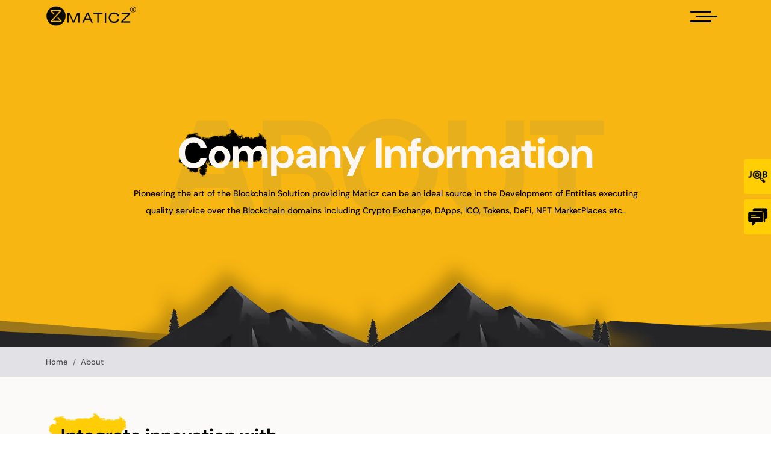

--- FILE ---
content_type: text/html; charset=utf-8
request_url: https://maticz.com/about
body_size: 22606
content:
<!DOCTYPE html>
<html lang="en">

<head>
<meta charset="utf-8">
<meta http-equiv="X-UA-Compatible" content="IE=edge">
<meta name="viewport" content="width=device-width, initial-scale=1, minimum-scale=1, shrink-to-fit=no">
<link rel="preload" href="/assets/css/importCss/dmsans-latin.woff2" as="font" type="font/woff2" crossorigin>

  <meta name="robots" content="index, follow" />



    
  

<title>Maticz Company Information | About Us</title>
<meta name="title" content="Maticz Company Information | About Us" />
<meta name="description" content="Maticz Company Information" />
<meta property="og:locale" content="en_US" />
<meta property="og:type" content="website" />
<meta property="og:title" content="Maticz Company Information | About Us" />
<meta property="og:description" content="Maticz Company Information" />
<meta property="og:url" content="https://maticz.com/about" />
<meta property="og:image" content="https://maticz.com/admin/images/ogImage/ogImage1631605753356.png" />
<meta property="fb:app_id" content="3690687254328825">
<meta name="twitter:card" content="summary_large_image" />
<meta name="twitter:description" content="Maticz Company Information" />
<meta name="twitter:title" content="Maticz Company Information | About Us" />
<meta name="faqSchema:faqSchema" content="" />
<meta name="faqJson:faqJson" content="" />

<meta name="twitter:site" content="@MaticzTech" />
<meta name="twitter:image" content="https://maticz.com/admin/images/ogImage/ogImage1631605753356.png" />
<meta name="twitter:creator" content="@MaticzTech" />
<meta name="referrer" content="no-referrer-when-downgrade" />
<link rel="shortcut icon" href="/assets/images/fav/favicon.ico" type=“image/x-icon” />
<link rel="apple-touch-icon" sizes="180x180" href="../../../assets/images/fav/apple-icon-180x180.png">
<link rel="apple-touch-icon" sizes="152x152" href="../../../assets/images/fav/apple-icon-152x152.png">
<link rel="apple-touch-icon" sizes="120x120" href="../../../assets/images/fav/apple-icon-120x120.png">
<link rel="apple-touch-icon" href="../../../assets/images/fav/apple-icon.png">

<link rel="manifest" href="/assets/images/fav/manifest.json">
<link rel="canonical" href="https://maticz.com/about" />



<meta name="msapplication-TileColor" content="#eb9126">
<meta name="msapplication-TileImage" content="/assets/images/fav/ms-icon-144x144.png">                                          
<meta name="yandex-verification" content="0f7f212eacdfa47a" />
<link rel="stylesheet" href="/assets/css/importCss/bootstrap.min.css" type="text/css" media="all">
<link rel="stylesheet" type="text/css" href="/assets/css/innerbanner.css" as="style" media="all">
<link rel="stylesheet" type="text/css" href="/assets/css/header.css" as="style" media="all">

<link  rel="stylesheet" type="text/css" href="/assets/css/about.css" as="style" media="all">

<link rel="stylesheet" type="text/css" href="/assets/css/footer.css" as="style" media="all">
<link rel="preload" href="../assets/images/Maticz_logo/logo_new.webp" as="image" fetchpriority="high">
<style>
  @font-face {
    font-family: 'DM Sans';
    font-style: normal;
    font-weight: 300 800;
    font-display: swap;
    src: url(/assets/css/importCss/dmsans-latin.woff2) format('woff2');
    unicode-range: U+0000-00FF, U+0131, U+0152-0153, U+02BB-02BC, U+02C6, U+02DA, U+02DC, U+0304, U+0308, U+0329, U+2000-206F, U+2074, U+20AC, U+2122, U+2191, U+2193, U+2212, U+2215, U+FEFF, U+FFFD;
  }  
</style>


</head>

	<body>
		<header class="head" id="maticzFixedNavbar">
  <nav class="navbar" id="navbar_new">
    <div class="container custom_container">
      <a class="navbar-brand" href="/" aria-label="Home">
        <img src="../assets/images/Maticz_logo/logo_new.webp" alt="Logo" width="150" height="45" />
      
        
      </a>
      <button class="navbar-toggler" id="burger" type="button" onclick="showMobileNav()" aria-label="Hamburger">
        <div>
          <div class="first_hamburger humb_icon"></div>
          <div class="second_hamburger humb_icon"></div>
          <div class="third_hamburger humb_icon"></div>
        </div>
      </button>
    </div>
    <div class="sidebar_nav" id="mobileNav">
      <div class="container-fluid custom_container d-block pt-3">
        <div class="d-flex align-items-center justify-content-between">
          <a class="navbar-brand" href="/" aria-label="Home">
            
             <img src="../assets/images/home/logo_white_new.webp" class="img-fluid" alt="logo" width="150" height="35" />
           
          </a>
          <button class="navbar-toggler close_icon" type="button" onclick="hideMobileNav()" aria-label="Close">
            <div class="bread_button">
              <div class="three">
                <div class="hamburger is-active" id="hamburger-1">
                  <span class="line line1"></span>
                  <span class="line line2"></span>
                  <span class="line line3"></span>
                  <div class="menu-circle">
                    <div class="menu-circle-bg"></div>
                  </div>
                  <div class="close_action">Close</div>
                </div>
              </div>
            </div>
          </button>
        </div>
        <div class="header_mob_nav_heiht" id="mobilescroll">
          <div class="tab_custom mt-5 lefttab_fix scrollinglefttab ">
            <button class="tablinks active" id="service_active" onmouseover="openMenu(event, 'Services')">
              Services
            </button>
            <button class="tablinks" onmouseover="openMenu(event, 'Industries')">
              Industries
            </button>
            <button class="tablinks" onmouseover="openMenu(event, 'Whoweare')">
              Who We Are
            </button>
            <button class="tablinks" onmouseover="openMenu(event, 'Careers')">
              <a href="/careers">Careers</a>
            </button>
            <button class="tablinks" onmouseover="openMenu(event, 'Work')">
              <a href="/portfolio">Portfolio</a>
            </button>
            <button class="tablinks" onmouseover="openMenu(event, 'Articles')">
              Blog
            </button>
            <button class="tablinks" onmouseover="openMenu(event, 'Contacts')">
              <a href="/requestquote">Contact Us</a>
            </button>
          </div>
          <div id="Services" class="tabcontent_custom">
            <div class="row d-block d-md-none scrolling" id="service">
              <div class="col-12 col-sm-12 col-md-6 col-lg-6 col_scroll_header mb-3 mt-sm-1">
                <p class="tab_hover_subtitle"> AI </p>
                <p class="headingbold"> Core AI Solutions</p>
                <ul class="ul_nav_home_new ul_cutom_poe_scrol ">
                  <li>
                    <a href="/ai-development-services">AI Development</a>
                  </li>
                  <li>
                    <a href="/generative-ai-development">Generative AI</a>
                  </li>
                  <li>
                    <a href="/ai-agent-development-company">AI Agents</a>
                  </li>
                  <li>
                    <a href="/adaptive-ai-development">Adaptive AI</a>
                  </li>
                  <li>
                    <a href="/ai-sentiment-analysis-platform-development">AI Sentiment Analysis</a>
                  </li>
                  <li>
                    <a href="/machine-learning-development">ML Development</a>
                  </li>
                  <p class="headingbold"> AI + Crypto</p>
                  <li>
                    <a href="/ai-crypto-trading-bot-development">AI Crypto Trading Bot</a>
                  </li>
                  <li>
                    <a href="/ai-crypto-market-maker-bot-development">AI Crypto Market Maker Bot</a>
                  </li>
                  <li>
                    <a href="/ai-prediction-analytics-development">AI Prediction Platform</a>
                  </li>
                  <li>
                    <a href="/crypto-wallet-development">AI Wallet</a>
                  </li>
                  <li>
                    <a href="/ai-token-development">AI Crypto Token</a>
                  </li>
                </ul>
              </div>
              <div class="col-12 col-sm-12 col-md-6 col-lg-6 col_scroll_header   mb-3 mt-sm-1">
                <p class="tab_hover_subtitle"> Blockchain </p>
                <p class="headingbold">Solutions</p>
                <ul class="ul_nav_home_new ul_cutom_poe_scrol ">
                  <li>
                    <a href="/blockchain-development-company">Blockchain Development</a>
                  </li>
                  <li>
                    <a href="/private-blockchain-development">Private Blockchain</a>
                  </li>
                  <li>
                    <a href="/public-blockchain-development">Public Blockchain</a>
                  </li>
                  <li>
                    <a href="/modular-blockchain-development">Modular Blockchain</a>
                  </li>
                  <li>
                    <a href="/dao-development-services">DAO Development</a>
                  </li>
                  <li>
                    <a href="/smart-contract-development">Smart Contract Creation</a>
                  </li>
                  <p class="headingbold"> Platforms</p>
                  <li>
                    <a href="/solana-blockchain-development">Solana Blockchain</a>
                  </li>
                  <li>
                    <a href="/polygon-blockchain-development">Polygon Blockchain</a>
                  </li>
                  <li>
                    <a href="/sui-blockchain-development">SUI Blockchain</a>
                  </li>
                  <li>
                    <a href="/binance-smart-chain-development">Binance Smart Chain(BSC)</a>
                  </li>
                  <li>
                    <a href="/layer-2-blockchain-development">Layer 2 Blockchain</a>
                  </li>
                  <li>
                    <a href="/zk-tech-development">Zk tech Development</a>
                  </li>
                </ul>
              </div>
              <div class="col-12 col-sm-12 col-md-6 col-lg-6 col_scroll_header   mb-3 mt-sm-1">
                <p class="tab_hover_subtitle"> Crypto </p>
                <p class="headingbold">Solutions</p>
                <ul class="ul_nav_home_new ul_cutom_poe_scrol ">
                  <li>
                    <a href="cryptocurrency-exchange-development">Crypto Exchange Development</a>
                  </li>
                  <li>
                    <a href="/centralized-crypto-exchange-development">Centralized Crypto Exchange</a>
                  </li>
                  <li>
                    <a href="/decentralized-exchange-development">Decentralized Exchange</a>
                  </li>
                  <li>
                    <a href="/p2p-cryptocurrency-exchange-development">P2P Crypto Exchange</a>
                  </li>
                  <li>
                    <a href="/hybrid-crypto-exchange-development">Hybrid Exchange</a>
                  </li>
                  <li>
                    <a href="/otc-trading-platform-development">OTC Crypto Trading</a>
                  </li>
                  <li>
                    <a href="/crypto-prediction-platform-development">Crypto Prediction Platform</a>
                  </li>
                  <li>
                    <a href="/opinion-trading-platform-development">Opinion Trading Platform</a>
                  </li>
                  <li>
                    <a href="/crypto-algo-trading-software">Crypto Algo Trading Platform</a>
                  </li>
                  </li>
                  <li>
                    <a href="/crypto-trading-bot-development">Crypto Trading Bot</a>
                  </li>
                  <p class="headingbold"> Advanced Trading</p>
                  <li>
                    <a href="/derivatives-trading-software-development">Derivatives Exchange</a>
                  </li>
                  <li>
                    <a href="/crypto-perpetual-futures-trading-platform-development">Crypto Perpetual Futures
                      Platform</a>
                  </li>
                  <li>
                    <a href="/crypto-futures-and-options-platform-development">Crypto Options and Futures Platform</a>
                  </li>
                  <li>
                    <a href="/binary-options-trading-software-development">Binary Option Trading Platform</a>
                  </li>
                  <li>
                    <a href="/leverage-margin-trading-software-development">Margin Trading Exchange</a>
                  </li>
                  <li>
                    <a href="/copy-trading-software">Copy Trading software</a>
                  </li>
                  <li>
                    <a href="/spot-trading-software-development">Spot Trading Exchange</a>
                  </li>
                </ul>
              </div>
              <div class="col-12 col-sm-12 col-md-6 col-lg-6 col_scroll_header   mb-3 mt-sm-1">
                <p class="tab_hover_subtitle"> Wallet </p>
                <p class="headingbold"> Core Solutions</p>
                <ul class="ul_nav_home_new ul_cutom_poe_scrol ">
                  <li>
                    <a href="/crypto-wallet-development">Crypto Wallet Development</a>
                  </li>
                  <li>
                    <a href="/white-label-crypto-wallet">White label Crypto Wallet</a>
                  </li>
                  <li>
                    <a href="/multicurrency-wallet-development">Multicurrency Wallet</a>
                  </li>
                  <li>
                    <a href="/how-to-create-a-crypto-wallet-app-like-trust-wallet">Crypto Wallet like Trust wallet</a>
                  </li>
                  <li>
                    <a href="/white-label-tokenpocket-software">Crypto Wallet like TokenPocket</a>
                  </li>
                  <p class="headingbold">Specialized Wallets</p>
                  <li>
                    <a href="/defi-wallet-development">DeFi Wallet</a>
                  </li>
                  <li>
                    <a href="/nft-wallet-development">NFT Wallet</a>
                  </li>
                  <li>
                    <a href="/how-to-create-a-solana-wallet">Solana Wallet</a>
                  </li>
                  <li>
                    <a href="/web3-crypto-wallet-development">Web3 Wallet</a>
                  </li>
                  <li>
                    <a href="/custodial-wallet-development">Custodial Wallet</a>
                  </li>
                </ul>
              </div>
              <div class="col-12 col-sm-12 col-md-6 col-lg-6 col_scroll_header   mb-3 mt-sm-1">
                <p class="tab_hover_subtitle"> Token/Launchpad </p>
                <p class="headingbold"> Token Solutions</p>
                <ul class="ul_nav_home_new ul_cutom_poe_scrol ">
                  <li>
                    <a href="/token-development">Token Development</a>
                  </li>
                  <li>
                    <a href="/ai-token-development">AI Crypto Token</a>
                  </li>
                  <li>
                    <a href="/cryptocurrency-development-company">Altcoin Development</a>
                  </li>
                  <li>
                    <a href="/stablecoin-development-company">Stablecoin Development</a>
                  </li>
                  <li>
                    <a href="/meme-coin-development">Memecoin Development</a>
                  </li>
                  <li>
                    <a href="/asset-tokenization-platform-development">Asset Tokenization</a>
                  </li>
                  <li>
                    <a href="/real-world-asset-tokenization">Real World Asset Tokenization</a>
                  </li>
                  <li>
                    <a href="/real-estate-tokenization-services">Real Estate Tokenization</a>
                  </li>
                  <p class="headingbold">Launchpad</p>
                  <li>
                    <a href="/crypto-launchpad-development">Crypto Launchpad</a>
                  </li>
                  <li>
                    <a href="/ido-token-launchpad-development">IDO Token Launchpad</a>
                  </li>
                  <li>
                    <a href="/nft-launchpad-development">NFT Launchpad</a>
                  </li>
                </ul>
              </div>
              <div class="col-12 col-sm-12 col-md-6 col-lg-6 col_scroll_header   mb-3 mt-sm-1">
                <p class="tab_hover_subtitle"> NFT </p>
                <p class="headingbold"> NFT Infrastructure</p>
                <ul class="ul_nav_home_new ul_cutom_poe_scrol ">
                  <li>
                    <a href="/nft-marketplace-development">NFT Marketplace Development</a>
                  </li>
                  <li>
                    <a href="/white-label-nft-marketplace">White label NFT Marketplace</a>
                  </li>
                  <li>
                    <a href="/cross-chain-nft-marketplace-development">Cross Chain NFT Marketplace</a>
                  </li>
                  <li>
                    <a href="/metaverse-nft-marketplace-development">Metaverse NFT Marketplace</a>
                  </li>
                  <li>
                    <a href="/solana-nft-marketplace-development">Solana NFT Marketplace</a>
                  </li>
                  <p class="headingbold">Ecosystem</p>
                  <li>
                    <a href="/nft-smart-contract-development">NFT Smart Contract</a>
                  </li>
                  <li>
                    <a href="/nft-staking-website-development">NFT Staking </a>
                  </li>
                  <li>
                    <a href="/nft-launchpad-development">NFT Launchpad</a>
                  </li>
                  <li>
                    <a href="/nft-aggregator-marketplace-development">NFT Aggregator</a>
                  </li>
                </ul>
              </div>
              <div class="col-12 col-sm-12 col-md-6 col-lg-6 col_scroll_header   mb-3 mt-sm-1">
                <p class="tab_hover_subtitle"> DeFi </p>
                <p class="headingbold">Core DeFi Suite</p>
                <ul class="ul_nav_home_new ul_cutom_poe_scrol ">
                  <li>
                    <a href="/defi-development">DeFi Development</a>
                  </li>
                  <li>
                    <a href="/defi-wallet-development">DeFi Wallet</a>
                  </li>
                  <li>
                    <a href="/defi-token-development">DeFi Token</a>
                  </li>
                  <li>
                    <a href="/defi-dex-aggregator-development">DeFi DEX Aggregator </a>
                  </li>
                  <p class="headingbold">Ecosystem</p>
                  <li>
                    <a href="/defi-yield-farming-development">DeFi Yield Farming</a>
                  </li>
                  <li>
                    <a href="/crypto-ethereum-staking-development">DeFi Staking </a>
                  </li>
                  <li>
                    <a href="/defi-lending-borrowing-platform-development">DeFi Lending and Borrowing</a>
                  </li>
                  <li>
                    <a href="/defi-dapp-development">DeFi dApp</a>
                  </li>
                </ul>
              </div>
              <div class="col-12 col-sm-12 col-md-6 col-lg-6 col_scroll_header   mb-3 mt-sm-1">
                <p class="tab_hover_subtitle"> Web3 </p>
                <p class="headingbold">Web3 Infrastructure</p>
                <ul class="ul_nav_home_new ul_cutom_poe_scrol ">
                  <li>
                    <a href="/web3-development-company">Web3 Development</a>
                  </li>
                  <li>
                    <a href="/web3-game-development">Web3 Game</a>
                  </li>
                  <li>
                    <a href="/web3-crypto-wallet-development">Web3 Wallet</a>
                  </li>
                  <li>
                    <a href="/web3-social-media-platform-development">Web3 Social Media </a>
                  </li>
                  <p class="headingbold">MetaVerse Suite</p>
                  <li>
                    <a href="/metaverse-development-company">Metaverse Development</a>
                  </li>
                  <li>
                    <a href="/metaverse-game-development">Metaverse Game </a>
                  </li>
                  <li>
                    <a href="/metaverse-nft-marketplace-development">Metaverse NFT Marketplace</a>
                  </li>
                  <li>
                    <a href="/metaverse-application-development">Metaverse App </a>
                  </li>
                </ul>
              </div>
              <div class="col-12 col-sm-12 col-md-6 col-lg-6 col_scroll_header   mb-3 mt-sm-1">
                <p class="tab_hover_subtitle"> Game </p>
                <p class="headingbold">Game Hub</p>
                <ul class="ul_nav_home_new ul_cutom_poe_scrol ">
                  <li>
                    <a href="/game-development-company">Game Development</a>
                  </li>
                  <li>
                    <a href="/web3-game-development">Web3 Game</a>
                  </li>
                  <li>
                    <a href="/metaverse-game-development">Metaverse Game</a>
                  </li>
                  <li>
                    <a href="/dapp-game-development">dApp Game</a>
                  </li>
                  <p class="headingbold">Crypto-Powered Games</p>
                  <li>
                    <a href="/blockchain-game-development">Blockchain Game</a>
                  </li>
                  <li>
                    <a href="/nft-game-development">NFT Game </a>
                  </li>
                  <li>
                    <a href="/crypto-game-development">Crypto Game</a>
                  </li>
                  <li>
                    <a href="/play-to-earn-game-development">Play to Earn Game </a>
                  </li>
                  <li>
                    <a href="/move-to-earn-game-development">Move to Earn Game </a>
                  </li>
                  <li>
                    <a href="/tap-to-earn-game-development">Tap to Earn Game</a>
                  </li>
                </ul>
              </div>
            </div>
            <div class="d-none d-md-block">
              <div class="col_scroll_header tab_custom mt-lg-2 scrolling">
                <button class="tablinkstwo active" id="service_activetwo" onmouseover="openMenutwo(event, 'Software')">
                  AI
                </button>
                <button class="tablinkstwo" onmouseover="openMenutwo(event, 'Mobileapp')">
                  Blockchain
                </button>
                <button class="tablinkstwo" onmouseover="openMenutwo(event, 'Blockchain')">
                  Crypto
                </button>
                <button class="tablinkstwo" onmouseover="openMenutwo(event, 'Web3')">
                  Wallet
                </button>
                <button class="tablinkstwo" onmouseover="openMenutwo(event, 'Games')">
                  Token/Launchpad
                </button>
                <button class="tablinkstwo" onmouseover="openMenutwo(event, 'AIMLIot')">
                  NFT
                </button>
                <button class="tablinkstwo" onmouseover="openMenutwo(event, 'Metaverse')">
                  DeFi
                </button>
                <button class="tablinkstwo" onmouseover="openMenutwo(event, 'Web')">
                  Web3
                </button>
                <button class="tablinkstwo" onmouseover="openMenutwo(event, 'Game')">
                  Game
                </button>
              </div>
              <div id="Software" class="tabcontent_customtwo active">
                <div class="row">
                  <div class="col-12 col-sm-12 col-md-6 col-lg-6 col_scroll_header  mb-3">
                    <p class="headingbold"> Core AI Solutions</p>
                    <ul class="ul_nav_home_new ul_cutom_poe_scrol scrolling">
                      <li>
                        <a href="/ai-development-services">AI Development</a>
                      </li>
                      <li>
                        <a href="/generative-ai-development">Generative AI</a>
                      </li>
                      <li>
                        <a href="/ai-agent-development-company">AI Agents</a>
                      </li>
                      <li>
                        <a href="/adaptive-ai-development">Adaptive AI</a>
                      </li>
                      <li>
                        <a href="/ai-sentiment-analysis-platform-development">AI Sentiment Analysis</a>
                      </li>
                      <li>
                        <a href="/machine-learning-development">ML Development</a>
                      </li>
                    </ul>
                  </div>
                  <div class="col-12 col-sm-12 col-md-6 col-lg-6 col_scroll_header   mb-3">
                    <p class="headingbold"> AI + Crypto</p>
                    <ul class="ul_nav_home_new ul_cutom_poe_scrol scrolling ">
                      <li>
                        <a href="/ai-crypto-trading-bot-development">AI Crypto Trading Bot</a>
                      </li>
                      <li>
                        <a href="/ai-crypto-market-maker-bot-development">AI Crypto Market Maker Bot</a>
                      </li>
                      <li>
                        <a href="/ai-prediction-analytics-development">AI Prediction Platform</a>
                      </li>
                      <li>
                        <a href="/crypto-wallet-development">AI Wallet</a>
                      </li>
                      <li>
                        <a href="/ai-token-development">AI Crypto Token</a>
                      </li>
                    </ul>
                  </div>
                </div>
              </div>
              <div id="Mobileapp" class="tabcontent_customtwo">
                <div class="row">
                  <div class="col-12 col-sm-12 col-md-6 col-lg-6 col_scroll_header  mb-3">
                    <p class="headingbold"> Solutions</p>
                    <ul class="ul_nav_home_new ul_cutom_poe_scrol scrolling ">
                      <li>
                        <a href="/blockchain-development-company">Blockchain Development</a>
                      </li>
                      <li>
                        <a href="/private-blockchain-development">Private Blockchain</a>
                      </li>
                      <li>
                        <a href="/public-blockchain-development">Public Blockchain</a>
                      </li>
                      <li>
                        <a href="/modular-blockchain-development">Modular Blockchain</a>
                      </li>
                      <li>
                        <a href="/dao-development-services">DAO Development</a>
                      </li>
                      <li>
                        <a href="/smart-contract-development">Smart Contract Creation</a>
                      </li>
                    </ul>
                  </div>
                  <div class="col-12 col-sm-12 col-md-6 col-lg-6 col_scroll_header   mb-3">
                    <p class="headingbold">Platforms</p>
                    <ul class="ul_nav_home_new ul_cutom_poe_scrol scrolling">
                      <li>
                        <a href="/solana-blockchain-development">Solana Blockchain</a>
                      </li>
                      <li>
                        <a href="/polygon-blockchain-development">Polygon Blockchain</a>
                      </li>
                      <li>
                        <a href="/sui-blockchain-development">SUI Blockchain</a>
                      </li>
                      <li>
                        <a href="/binance-smart-chain-development">Binance Smart Chain(BSC)</a>
                      </li>
                      <li>
                        <a href="/layer-2-blockchain-development">Layer 2 Blockchain</a>
                      </li>
                      <li>
                        <a href="/zk-tech-development">Zk tech Development</a>
                      </li>
                    </ul>
                  </div>
                </div>
              </div>
              <div id="Blockchain" class="tabcontent_customtwo">
                <div class="row">
                  <div class="col-12 col-sm-12 col-md-6 col-lg-6 col_scroll_header  mb-3">
                    <p class="headingbold"> Solutions</p>
                    <ul class="ul_nav_home_new ul_cutom_poe_scrol scrolling">
                      <li>
                        <a href="cryptocurrency-exchange-development">Crypto Exchange Development</a>
                      </li>
                      <li>
                        <a href="/centralized-crypto-exchange-development">Centralized Crypto Exchange</a>
                      </li>
                      <li>
                        <a href="/decentralized-exchange-development">Decentralized Exchange</a>
                      </li>
                      <li>
                        <a href="/p2p-cryptocurrency-exchange-development">P2P Crypto Exchange</a>
                      </li>
                      <li>
                        <a href="/hybrid-crypto-exchange-development">Hybrid Exchange</a>
                      </li>
                      <li>
                        <a href="/otc-trading-platform-development">OTC Crypto Trading</a>
                      </li>
                      <li>
                        <a href="/crypto-prediction-platform-development">Crypto Prediction Platform</a>
                      </li>
                      <li>
                        <a href="/opinion-trading-platform-development">Opinion Trading Platform</a>
                      </li>
                      <li>
                        <a href="/crypto-algo-trading-software">Crypto Algo Trading Platform</a>
                      </li>
                      <li>
                        <a href="/crypto-trading-bot-development">Crypto Trading Bot</a>
                      </li>
                    </ul>
                  </div>
                  <div class="col-12 col-sm-12 col-md-6 col-lg-6 col_scroll_header mb-3">
                    <p class="headingbold">Advanced Trading</p>
                    <ul class="ul_nav_home_new ul_cutom_poe_scrol scrolling ">
                      <li>
                        <a href="/derivatives-trading-software-development">Derivatives Exchange</a>
                      </li>
                      <li>
                        <a href="/crypto-perpetual-futures-trading-platform-development">Crypto Perpetual Futures
                          Platform</a>
                      </li>
                      <li>
                        <a href="/crypto-futures-and-options-platform-development">Crypto Options and Futures
                          Platform</a>
                      </li>
                      <li>
                        <a href="/binary-options-trading-software-development">Binary Option Trading Platform</a>
                      </li>
                      <li>
                        <a href="/leverage-margin-trading-software-development">Margin Trading Exchange</a>
                      </li>
                      <li>
                        <a href="/copy-trading-software">Copy Trading software</a>
                      </li>
                      <li>
                        <a href="/spot-trading-software-development">Spot Trading Exchange</a>
                      </li>
                    </ul>
                  </div>
                </div>
              </div>
              <div id="Web3" class="tabcontent_customtwo">
                <div class="row">
                  <div class="col-12 col-sm-12 col-md-6 col-lg-6 col_scroll_header  mb-3">
                    <p class="headingbold"> Core Solutions</p>
                    <ul class="ul_nav_home_new ul_cutom_poe_scrol scrolling">
                      <li>
                        <a href="/crypto-wallet-development">Crypto Wallet Development</a>
                      </li>
                      <li>
                        <a href="/white-label-crypto-wallet">White label Crypto Wallet</a>
                      </li>
                      <li>
                        <a href="/multicurrency-wallet-development">Multicurrency Wallet</a>
                      </li>
                      <li>
                        <a href="/how-to-create-a-crypto-wallet-app-like-trust-wallet">Crypto Wallet like Trust
                          wallet</a>
                      </li>
                      <li>
                        <a href="/white-label-tokenpocket-software">Crypto Wallet like TokenPocket</a>
                      </li>
                    </ul>
                  </div>
                  <div class="col-12 col-sm-12 col-md-6 col-lg-6 col_scroll_header mb-3">
                    <p class="headingbold">Specialized Wallets</p>
                    <ul class="ul_nav_home_new ul_cutom_poe_scrol scrolling ">
                      <li>
                        <a href="/defi-wallet-development">DeFi Wallet</a>
                      </li>
                      <li>
                        <a href="/nft-wallet-development">NFT Wallet</a>
                      </li>
                      <li>
                        <a href="/how-to-create-a-solana-wallet">Solana Wallet</a>
                      </li>
                      <li>
                        <a href="/web3-crypto-wallet-development">Web3 Wallet</a>
                      </li>
                      <li>
                        <a href="/custodial-wallet-development">Custodial Wallet</a>
                      </li>
                    </ul>
                  </div>
                </div>
              </div>

              <div id="Games" class="tabcontent_customtwo">
                <div class="row">
                  <div class="col-12 col-sm-12 col-md-6 col-lg-6 col_scroll_header  mb-3">
                    <p class="headingbold"> Token Solutions</p>
                    <ul class="ul_nav_home_new ul_cutom_poe_scrol scrolling">
                      <li>
                        <a href="/token-development">Token Development</a>
                      </li>
                      <li>
                        <a href="/ai-token-development">AI Crypto Token</a>
                      </li>
                      <li>
                        <a href="/cryptocurrency-development-company">Altcoin Development</a>
                      </li>
                      <li>
                        <a href="/stablecoin-development-company">Stablecoin Development</a>
                      </li>
                      <li>
                        <a href="/meme-coin-development">Memecoin Development</a>
                      </li>
                      <li>
                        <a href="/asset-tokenization-platform-development">Asset Tokenization</a>
                      </li>
                      <li>
                        <a href="/real-world-asset-tokenization">Real World Asset Tokenization</a>
                      </li>
                      <li>
                        <a href="/real-estate-tokenization-services">Real Estate Tokenization</a>
                      </li>
                    </ul>
                  </div>
                  <div class="col-12 col-sm-12 col-md-6 col-lg-6 col_scroll_header mb-3">
                    <p class="headingbold">Launchpad</p>
                    <ul class="ul_nav_home_new ul_cutom_poe_scrol scrolling ">
                      <li>
                        <a href="/crypto-launchpad-development">Crypto Launchpad</a>
                      </li>
                      <li>
                        <a href="/ido-token-launchpad-development">IDO Token Launchpad</a>
                      </li>
                      <li>
                        <a href="/nft-launchpad-development">NFT Launchpad</a>
                      </li>
                    </ul>
                  </div>
                </div>
              </div>
              <div id="AIMLIot" class="tabcontent_customtwo">
                <div class="row">
                  <div class="col-12 col-sm-12 col-md-6 col-lg-6 col_scroll_header  mb-3">
                    <p class="headingbold"> NFT Infrastructure</p>
                    <ul class="ul_nav_home_new ul_cutom_poe_scrol scrolling">
                      <li>
                        <a href="/nft-marketplace-development">NFT Marketplace Development</a>
                      </li>
                      <li>
                        <a href="/white-label-nft-marketplace">White label NFT Marketplace</a>
                      </li>
                      <li>
                        <a href="/cross-chain-nft-marketplace-development">Cross Chain NFT Marketplace</a>
                      </li>
                      <li>
                        <a href="/metaverse-nft-marketplace-development">Metaverse NFT Marketplace</a>
                      </li>
                      <li>
                        <a href="/solana-nft-marketplace-development">Solana NFT Marketplace</a>
                      </li>
                    </ul>
                  </div>
                  <div class="col-12 col-sm-12 col-md-6 col-lg-6 col_scroll_header mb-3">
                    <p class="headingbold">Ecosystem</p>
                    <ul class="ul_nav_home_new ul_cutom_poe_scrol scrolling ">
                      <li>
                        <a href="/nft-smart-contract-development">NFT Smart Contract</a>
                      </li>
                      <li>
                        <a href="/nft-staking-website-development">NFT Staking </a>
                      </li>
                      <li>
                        <a href="/nft-launchpad-development">NFT Launchpad</a>
                      </li>
                      <li>
                        <a href="/nft-aggregator-marketplace-development">NFT Aggregator</a>
                      </li>
                    </ul>
                  </div>
                </div>
              </div>
              <div id="Metaverse" class="tabcontent_customtwo">
                <div class="row">
                  <div class="col-12 col-sm-12 col-md-6 col-lg-6 col_scroll_header  mb-3">
                    <p class="headingbold">Core DeFi Suite</p>
                    <ul class="ul_nav_home_new ul_cutom_poe_scrol scrolling">
                      <li>
                        <a href="/defi-development">DeFi Development</a>
                      </li>
                      <li>
                        <a href="/defi-wallet-development">DeFi Wallet</a>
                      </li>
                      <li>
                        <a href="/defi-token-development">DeFi Token</a>
                      </li>
                      <li>
                        <a href="/defi-dex-aggregator-development">DeFi DEX Aggregator </a>
                      </li>
                    </ul>
                  </div>
                  <div class="col-12 col-sm-12 col-md-6 col-lg-6 col_scroll_header mb-3">
                    <p class="headingbold">Ecosystem</p>
                    <ul class="ul_nav_home_new ul_cutom_poe_scrol scrolling ">
                      <li>
                        <a href="/defi-yield-farming-development">DeFi Yield Farming</a>
                      </li>
                      <li>
                        <a href="/crypto-ethereum-staking-development">DeFi Staking </a>
                      </li>
                      <li>
                        <a href="/defi-lending-borrowing-platform-development">DeFi Lending and Borrowing</a>
                      </li>
                      <li>
                        <a href="/defi-dapp-development">DeFi dApp</a>
                      </li>
                    </ul>
                  </div>
                </div>
              </div>
              <div id="Web" class="tabcontent_customtwo">
                <div class="row">
                  <div class="col-12 col-sm-12 col-md-6 col-lg-6 col_scroll_header  mb-3">
                    <p class="headingbold">Web3 Infrastructure</p>
                    <ul class="ul_nav_home_new ul_cutom_poe_scrol scrolling">
                      <li>
                        <a href="/web3-development-company">Web3 Development</a>
                      </li>
                      <li>
                        <a href="/web3-game-development">Web3 Game</a>
                      </li>
                      <li>
                        <a href="/web3-crypto-wallet-development">Web3 Wallet</a>
                      </li>
                      <li>
                        <a href="/web3-social-media-platform-development">Web3 Social Media </a>
                      </li>
                    </ul>
                  </div>
                  <div class="col-12 col-sm-12 col-md-6 col-lg-6 col_scroll_header mb-3">
                    <p class="headingbold">MetaVerse Suite</p>
                    <ul class="ul_nav_home_new ul_cutom_poe_scrol scrolling ">
                      <li>
                        <a href="/metaverse-development-company">Metaverse Development</a>
                      </li>
                      <li>
                        <a href="/metaverse-game-development">Metaverse Game </a>
                      </li>
                      <li>
                        <a href="/metaverse-nft-marketplace-development">Metaverse NFT Marketplace</a>
                      </li>
                      <li>
                        <a href="/metaverse-application-development">Metaverse App </a>
                      </li>
                    </ul>
                  </div>
                </div>
              </div>
              <div id="Game" class="tabcontent_customtwo">
                <div class="row">
                  <div class="col-12 col-sm-12 col-md-6 col-lg-6 col_scroll_header  mb-3">
                    <p class="headingbold">Game Hub</p>
                    <ul class="ul_nav_home_new ul_cutom_poe_scrol scrolling">
                      <li>
                        <a href="/game-development-company">Game Development</a>
                      </li>
                      <li>
                        <a href="/web3-game-development">Web3 Game</a>
                      </li>
                      <li>
                        <a href="/metaverse-game-development">Metaverse Game</a>
                      </li>
                      <li>
                        <a href="/dapp-game-development">dApp Game</a>
                      </li>
                    </ul>
                  </div>
                  <div class="col-12 col-sm-12 col-md-6 col-lg-6 col_scroll_header mb-3">
                    <p class="headingbold">Crypto-Powered Games</p>
                    <ul class="ul_nav_home_new ul_cutom_poe_scrol scrolling ">
                      <li>
                        <a href="/blockchain-game-development">Blockchain Game</a>
                      </li>
                      <li>
                        <a href="/nft-game-development">NFT Game </a>
                      </li>
                      <li>
                        <a href="/crypto-game-development">Crypto Game</a>
                      </li>
                      <li>
                        <a href="/play-to-earn-game-development">Play to Earn Game </a>
                      </li>
                      <li>
                        <a href="/move-to-earn-game-development">Move to Earn Game </a>
                      </li>
                      <li>
                        <a href="/tap-to-earn-game-development">Tap to Earn Game</a>
                      </li>
                    </ul>
                  </div>
                </div>
              </div>
            </div>
          </div>
          <div id="Industries" class="tabcontent_custom">
            <div class="row inudstryscroll">
              <div class="col-12 col-sm-12 col-md-6 col-lg-4 col_scroll_header">
                <p class="headingbold"> AI </p>
                <ul class="ul_nav_home_new ">
                  <li>
                    <a href="/ai-in-transportation">
                      Transportation
                    </a>
                  </li>
                  <li>
                    <a href="/ai-in-banking"> Banking</a>
                  </li>
                  <li>
                    <a href="/ai-in-education"> Education</a>
                  </li>
                  <li>
                    <a href="/ai-in-market-research"> Market Research</a>
                  </li>
                  <li>
                    <a href="/ai-in-gaming">Gaming</a>
                  </li>
                  <li>
                    <a href="/ai-in-finance"> Finance</a>
                  </li>
                  <li>
                    <a href="/ai-in-healthcare">Healthcare</a>
                  </li>
                </ul>
              </div>
              <div class="col-12 col-sm-12 col-md-6  col-lg-4 ">
                <p class="headingbold"> Blockchain </p>
                <ul class="ul_nav_home_new ">
                  <li>
                    <a href="/blockchain-in-finance"> Finance</a>
                  </li>
                  <li>
                    <a href="/blockchain-in-healthcare"> Healthcare</a>
                  </li>
                  <li>
                    <a href="/blockchain-in-insurance">Insurance</a>
                  </li>
                  <li>
                    <a href="/blockchain-for-banking">Banking</a>
                  </li>
                  <li>
                    <a href="/blockchain-in-voting"> Voting</a>
                  </li>
                  <li>
                    <a href="/blockchain-in-tourism-travel"> Tourism & Travel</a>
                  </li>
                </ul>
              </div>
            </div>
          </div>
          <div id="Whoweare" class="tabcontent_custom">
            <div class="row">
              <div class="col-12 col-sm-12 col-lg-6 col_scroll_header mb-3">
                <ul class="ul_nav_home_new">
                  <li>
                    <a href="/about">About Us</a>
                  </li>
                  <li>
                    <a href="/terms">Terms & Conditions</a>
                  </li>
                  <li>
                    <a href="/privacy">Privacy Policy</a>
                  </li>
                  <li>
                    <a href="/portfolio">Portfolio</a>
                  </li>
                </ul>
              </div>
            </div>
          </div>
          <div id="Work" class="tabcontent_custom">
            <div class="min_h_div_head"></div>
          </div>
          <div id="Articles" class="tabcontent_custom">
            <div class="blogscroll">
              <div class="col_scroll_header col_sc_new mb-3">
                <div class="row hrader_blog_roe" id="column_blog_web_pare">
                  <div class="col-12 col-md-6 col-lg-4 col-xl-4 mb-3 column_blog">
                    <a href="/" class="bloglae_a">
                      <div class="card latest_blog_card">
                        <div class="card-body">
                          <figure class="figimg">

                          </figure>
                          <div class="mt-2">
                            <p class="latest_title_blk"></p>
                            <p class="blog_desc mb-2 mt-1"></p>
                          </div>
                        </div>
                      </div>
                    </a>
                  </div>
                  <div class="col-12 col-md-6 col-lg-4 col-xl-4 mb-3 column_blog">
                    <a href="/" class="bloglae_a">
                      <div class="card latest_blog_card">
                        <div class="card-body">
                          <figure class="figimg">

                          </figure>
                          <div class="mt-2">
                            <p class="latest_title_blk"></p>
                            <p class="blog_desc mb-2 mt-1"></p>
                          </div>
                        </div>
                      </div>
                    </a>
                  </div>
                  <div class="col-12 col-md-6 col-lg-4 col-xl-4 mb-3 column_blog">
                    <a href="/" class="bloglae_a">
                      <div class="card latest_blog_card">
                        <div class="card-body">
                          <figure class="figimg">

                          </figure>
                          <div class="mt-2">
                            <p class="latest_title_blk"></p>
                            <p class="blog_desc mb-2 mt-1"></p>
                          </div>
                        </div>
                      </div>
                    </a>
                  </div>
                </div>
                <div class="text-center btn_theme_ch_yelo mt-3">
                  <a class="more_articles_a_new" href="/blog">
                    <span class="more_articles_a_ne"> More Articles </span>
                  </a>
                </div>
              </div>
            </div>
          </div>
          <div id="Contacts" class="tabcontent_custom">
            <div class="min_h_div_head"></div>
          </div>
          <div id="Careers" class="tabcontent_custom">
            <div class="min_h_div_head"></div>
          </div>
        </div>
      </div>
      <div class="header_foot">
        <div class="container-fluid custom_container d-block pt-3">
          <div class="row">
            <div class="col-6 col-sm-6 col-md-3 mb-3">
              <a 
              class="whtsapp_link"
              data-type="whatsupmobile" 
              target="_blank"
               aria-label="+91 91591 59202">
                <img src="/assets/images/home/wapp.webp" class="headericon" alt="whatsapp icon" />
                <span>+91 91591 59202 </span>
            </a>
            </div>
            <div class="col-6 col-sm-6 col-md-3 mb-3">
              <a target="_blank" href="https://telegram.me/maticzofficial" aria-label="@maticzofficial">
                <img src="/assets/images/home/teleicon.webp" class="headericon" alt="telegram icon" />
                <span>@maticzofficial</span>
              </a>
            </div>
            <div class="col-6 col-sm-6 col-md-3 mb-3">
              <a target="_blank" href="mailto:sales@maticz.com" aria-label="sales@maticz.com">
                <img src="/assets/images/home/mailicon.webp" class="headericon" alt="mail icon" />
                <span>sales@maticz.com</span>
              </a>
            </div>
            <div class="col-6 col-sm-6 col-md-3 mb-3">
              <a target="_blank" href="https://teams.live.com/l/invite/FEArPtxhGTtzPxWUAI" aria-label="Expertz">
                <img src="/assets/images/home/teamsicon.webp" class="headericon" alt="teams icon" />
                <span>Expertz</span>
              </a>
            </div>
          </div>
        </div>
      </div>
    </div>
  </nav>
</header>


			<section class="banner_sec_common">
				<p class="watermark_ad">About</p>
				<div class="container custom_container">
					<div class="row justify-content-center">
						<div class="col-12 col-sm-12 col-md-12 col-lg-9 col-xl-9">
							<h1 class="banner_title_big_water">Company Information</h1>
							<p class="paracontent">
								Pioneering the art of the Blockchain Solution
								providing Maticz can be an ideal source in the Development of Entities executing quality
								service over the Blockchain domains including Crypto Exchange, DApps, ICO, Tokens, DeFi,
								NFT MarketPlaces etc..
							</p>
						</div>
					</div>
				</div>
			</section>
			<section class="breadCrumbMain">
				<div class="container custom_container">
					<nav aria-label="breadcrumb">
						<ol class="breadcrumb">
							<li class="breadcrumb-item"><a href="/">Home</a></li>
							<li class="breadcrumb-item" aria-current="page">About</li>
						</ol>
					</nav>
				</div>
			</section>

			<section class="sectionthree lightbg">
				<div class="container custom_container">
					<div class="row align-items-center">
						<div class="col-12 col-sm-12 col-md-12 col-lg-5 col-xl-5 mb-30">
							<p class="bg_head">Integrate innovation with technology through expertise product delivery
							</p>
							<div class="text-center text-lg-start mt-4">
								<img src="../assets/images/about/about_img.webp" class="img-fluid img_full_sec_2"
									loading="lazy"
									alt="Integrate innovation with technology through expertise product delivery"
									width="650" height="450" />
							</div>
						</div>
						<div class="col-12 col-sm-12 col-md-12 col-lg-7 col-xl-7">
							<p class="paracontent mb-3">
								We Maticz the Prominent Blockchain Development Company extend our quality of service on
								a White Label modes in developing the platforms that exhibit functionalities making the
								primary use of Blockchain. We Deliver 360 degree service in designing and developing the
								Crypto Exchanges (Centralized, Decentralized, Hybrid, P2P, etc), DApps, Smart Contracts,
								DeFi Staking Platform, DeFi Yield Farming, DeFi Swapping, DeFi Token, DeFi Aggregator,
								(NFT) Non-Fungible Token Marketplace, Tokens (Ethereum, Tron, Binance Smart Chain, etc),
								ICO, STO, etc...
							</p>
							<p class="paracontent mb-3">
								We Maticz re-define the meaning of development through obtaining alternate set of
								solutions that are scalable and interoperable with highly dynamic Development
								environment. We readily serve the Cryptosphere with ardent customer support both pre as
								well as post product delivery along with attributes that re-define the meaning of
								development.
							</p>
							<p class="tab_card_title_head">Principles</p>
							<div class="row">
								<div class="col-12 col-sm-12 col-md-6 col-lg-6 col-xl-6 mb-4 mb-sm-0">
									<div class="card_light">
										<p class="tab_card_title">Precision</p>
										<p class="paracontent">
											Maticz prioritize precision in product delivery over other attributes to deliver best in the market products that outrun its counterparts in performance.
										</p>
									</div>
								</div>
								<div class="col-12 col-sm-12 col-md-6 col-lg-6 col-xl-6">
									<div class="card_light">
										<p class="tab_card_title">Perfection</p>
										<p class="paracontent">
											Perfection is not just an option for Maticz but an efficient component of our organisational goals to attain our motto of integrating technology with innovation.
										</p>
									</div>
								</div>
							</div>
						</div>
					</div>
				</div>
			</section>

			<section class="Industries">
				<div class="container custom_container">
					<div class="row align-items-center flex-column">
						<div class="col-12 col-sm-12 col-md-12 col-lg-7 col-xl-7">
							<div class="row">
								<div class="col-12 col-md-6 col-lg-4 col-xl-3 mb-4">
									<div class="card_purple_trans bor_blue">
										<div class="text-center mb-3">
											<img src="../assets/images/home/fintech.webp"
												class="img-fluid icon_ind" width="38" height="38"
												loading="lazy" alt="Industries" />
										</div>
										<p class="paracontent">
											Fintech
										</p>
									</div>
								</div>
								<div class="col-12 col-md-6 col-lg-4 col-xl-3 mb-4">
									<div class="card_purple_trans bor_blue">
										<div class="text-center mb-3">
											<img src="../assets/images/home/healthcare.webp"
												class="img-fluid icon_ind" width="38" height="38"
												loading="lazy" alt="Industries" />
										</div>
										<p
											class="paracontent">
											Healthcare

										</p>
									</div>
								</div>
								<div class="col-12 col-md-6 col-lg-4 col-xl-3 mb-4">
									<div class="card_purple_trans bor_blue">
										<div class="text-center mb-3">
											<img src="../assets/images/home/graduation-cap.webp"
												class="img-fluid icon_ind" width="38" height="38"
												loading="lazy" alt="Industries" />
										</div>
										<p
											class="paracontent">
											Education

										</p>
									</div>
								</div>
								<div class="col-12 col-md-6 col-lg-4 col-xl-3 mb-4">
									<div class="card_purple_trans bor_blue">
										<div class="text-center mb-3">
											<img src="../assets/images/home/shopping.webp"
												class="img-fluid icon_ind" width="38" height="38"
												loading="lazy" alt="Industries" />
										</div>
										<p
											class="paracontent">
											Ecommerce

										</p>
									</div>
								</div>
								<div class="col-12 col-md-6 col-lg-4 col-xl-3 mb-4">
									<div class="card_purple_trans bor_blue">
										<div class="text-center mb-3">
											<img src="../assets/images/home/life-insurance.webp"
												class="img-fluid icon_ind" width="38" height="38"
												loading="lazy" alt="Industries" />
										</div>
										<p
											class="paracontent">
											Insurance

										</p>
									</div>
								</div>
								<div class="col-12 col-md-6 col-lg-4 col-xl-3 mb-4">
									<div class="card_purple_trans bor_blue">
										<div class="text-center mb-3">
											<img src="../assets/images/home/restaurant.webp"
												class="img-fluid icon_ind" width="38" height="38"
												loading="lazy" alt="Industries" />
										</div>
										<p
											class="paracontent">
											Restaurant

										</p>
									</div>
								</div>
								<div class="col-12 col-md-6 col-lg-4 col-xl-3 mb-4">
									<div class="card_purple_trans bor_blue">
										<div class="text-center mb-3">
											<img src="../assets/images/home/manufacture.webp"
												class="img-fluid icon_ind" width="38" height="38"
												loading="lazy" alt="Industries" />
										</div>
										<p
											class="paracontent">
											Manufacturing

										</p>
									</div>
								</div>
								<div class="col-12 col-md-6 col-lg-4 col-xl-3 mb-4">
									<div class="card_purple_trans bor_blue">
										<div class="text-center mb-3">
											<img src="../assets/images/home/supply-chain.webp"
												class="img-fluid icon_ind" width="38" height="38"
												loading="lazy" alt="Industries" />
										</div>
										<p
											class="paracontent">
											Supply
											Chain

										</p>
									</div>
								</div>
								<div class="col-12 col-md-6 col-lg-4 col-xl-3 mb-4 mb-lg-0">
									<div class="card_purple_trans bor_blue">
										<div class="text-center mb-3">
											<img src="../assets/images/home/logistics.webp"
												class="img-fluid icon_ind" width="38" height="38"
												loading="lazy" alt="Industries" />
										</div>
										<p
											class="paracontent">
											Logistics

										</p>
									</div>
								</div>
								<div class="col-12 col-md-6 col-lg-4 col-xl-3 mb-4 mb-lg-0">
									<div class="card_purple_trans bor_blue">
										<div class="text-center mb-3">
											<img src="../assets/images/home/entertaining.webp"
												class="img-fluid icon_ind" width="38" height="38"
												loading="lazy" alt="Industries" />
										</div>
										<p
											class="paracontent">
											Entertainment

										</p>
									</div>
								</div>
								<div class="col-12 col-md-6 col-lg-4 col-xl-3 mb-4 mb-md-0">
									<div class="card_purple_trans bor_blue">
										<div class="text-center mb-3">
											<img src="../assets/images/home/real-estate.webp"
												class="img-fluid icon_ind" width="38" height="38"
												loading="lazy" alt="Industries" />
										</div>
										<p
											class="paracontent">
											Real
											Estate

										</p>
									</div>
								</div>
								<div class="col-12 col-md-6 col-lg-4 col-xl-3">
									<div class="card_purple_trans bor_blue">
										<div class="text-center mb-3">
											<img src="../assets/images/home/social-media.webp"
												class="img-fluid icon_ind" width="38" height="38"
												loading="lazy" alt="Industries" />
										</div>
										<p
											class="paracontent">
											Social
											Networking
										</p>
									</div>
								</div>
							</div>
						</div>
						<div class="col-12 col-sm-12 col-md-12 col-lg-5 col-xl-5 mb-30">
							<p class="bg_head bg_head_tech">Industries</p>
							<h2 class="banner_title_big">Industries we serve through our Impeccable
								Solutions
							</h2>
							<p class="paracontent">
								Maticz serves the Cryptosphere through its highly endurant
								products offering endless quality of service finding use in a variety of
								domains.
							</p>
						</div>
					</div>
					<div class="pt-5">
						<div class="row">
							<div class="col-12 col-sm-12 col-md-6 col-lg-4 col-xl-4 mb-4 mb-lg-0">
								<div class="card_tabs">
									<div class="text-center">
										<img src="../assets/images/about/about_1.webp" class="img-fluid"
											width="60" height="64" loading="lazy" alt="Our Mission" />
									</div>
									<p class="prin_head mt-2 mb-2">Our Mission</p>
									<p class="paracontent">To offer Clients with Scalable set of solutions
										that remain
										on par excellence with the current market along with optimization
										and to be
										an ardent Query Solver and an enhanced Solution provider.</p>
								</div>
							</div>
							<div class="col-12 col-sm-12 col-md-6 col-lg-4 col-xl-4 mb-4 mb-lg-0">
								<div class="card_tabs">
									<div class="text-center">
										<img src="../assets/images/about/about_2.webp" class="img-fluid"
											width="60" height="64" loading="lazy" alt="Our Vision" />
									</div>
									<p class="prin_head mt-2 mb-2">Our Vision</p>
									<p class="paracontent">To Blend Innovation with Technology and to meet the
										Global
										Market Requirements through Ubiquitous Automation.To convert
										Client's
										Thoughts into action ensuring complete Satisfaction.</p>
								</div>
							</div>
							<div class="col-12 col-sm-12 col-md-6 col-lg-4 col-xl-4">
								<div class="card_tabs">
									<div class="text-center">
										<img src="../assets/images/about/about_3.webp" class="img-fluid"
											width="60" height="64" loading="lazy" alt="Our Methodology" />
									</div>
									<p class="prin_head mt-2 mb-2">Our Methodology</p>
									<p class="paracontent">Maticz looks to avail quality service with ample
										knowledge
										in its operational domains and functions with a prime aim to fulfill
										the
										client’s requirements through its clarity in problem solving.</p>
								</div>
							</div>
	
						</div>
					</div>
				</div>				
			</section>

			<footer class="footer_new home_footer_none">
  <section class="sec_8">
    <div class="container custom_container">
      <div class="row align-items-center">
        <div class="col-12 col-sm-12 col-md-12 col-lg-5 col-xl-5 mb-30">
          <p class="bg_head bg_head_tech">Clients</p>
          <p class="banner_title_big text-white">
            Trusted by Leading Brands and Startups Worldwide
          </p>
          <p class="paracontent">
            We Don't Build Clients We Build Relationships
          </p>
          <p class="bg_text">200+ Clients Served</p>
        </div>
        <div class="col-12 col-sm-12 col-md-12 col-lg-7 col-xl-7">
          <div class="text-center">
            <img src="../assets/images/clients/client.webp" class="img-fluid clientimg" loading="lazy" alt="Clients"
              width="600" height="320" />
            <img src="../assets/images/clients/client_mb.webp" class="img-fluid clientimg_mb" loading="lazy"
              alt="Clients" width="600" height="320" />
          </div>
        </div>
      </div>
    </div>
  </section>
  <section class="sec_10 mount" id="secbg">
    <p class="watermark_ad" role="text">Talk to Us</p>
    <div class="container custom_container">
      <p class="bg_head_ad text-center">Talk To Us</p>
      <div class="row mt-3">
        <div class="col-12 col-md-10 col-lg-9 mx-auto">
          <p class="banner_title_big banner_title_big_water">
            Empower Your Business with Our Fine Tuned Digital Solutions
          </p>
          <p class="paracontent text-center mt-4">
            Take the first step in creating a better tomorrow by joining hands
            with Maticz
          </p>
          <div class="mt-5 text-center btn_ad_center">
            <button class="btn btn-home" data-bs-toggle="modal" data-bs-target="#webDemoModal" aria-label="Get Demo">
              <span class="btn_grey_plus">
                <i class="fa fa-plus-circle" aria-hidden="true"></i>
              </span>
              <span class="shape_btn"> </span>
              <span class="btn_black"> Get Demo </span>
            </button>
            <a class="btn btn-home ml-1" href="/requestquote" aria-label="Get Quote">
              <span class="btn_grey_plus">
                <i class="fa fa-plus-circle" aria-hidden="true"></i>
              </span>
              <span class="shape_btn"> </span>
              <span class="btn_black"> Get Quote </span>
            </a>
          </div>
        </div>
      </div>
    </div>
  </section>
  <section class="sec_award">
    <img src="../assets/images/home/foot_shape_blk.webp" class="img-fluid award_layer" width="150" height="120"
      loading="lazy" alt="Rewards" />
    <div class="container custom_container">
      <div class="row">
        <div class="col-12 col-md-12">
          <p class="bg_head bg_head_faq">Rewards</p>
          <p class="banner_title_big">Awards & Recognition</p>
          <p class="paracontent">
            We are proud to be recognized for our excellence by important
            publications around the world.
          </p>
        </div>
      </div>
      <div class="row align-items-center pt-5 rewardsimgs">
        <div class="col-12 col-sm-6 col-md-6 col-lg-3 mb-5 mb-sm-4 mb-lg-0">
          <div class="text-center">
            <a href="javascript:;">
              <img src="../assets/images/home/award_1.webp" class="img-fluid award_img" width="191" height="161"
                loading="lazy" alt="Maticz Technologies on develop4u" />
            </a>
          </div>
        </div>
        <div class="col-12 col-sm-6 col-md-6 col-lg-3 mb-5 mb-sm-4 mb-lg-0">
          <div class="text-center">
            <a href="https://www.goodfirms.co/company/maticz-technologies">
              <img src="../assets/images/home/award_2.webp" class="img-fluid award_img" width="191" height="148"
                loading="lazy" alt="Maticz Technologies on goodfirms" />
            </a>
          </div>
        </div>
        <div class="col-12 col-sm-6 col-md-6 col-lg-3 mb-5 mb-sm-4 mb-md-0">
          <div class="text-center">
            <a href="https://www.designrush.com/agency/profile/maticz-technologies-pvt-ltd">
              <img src="../assets/images/home/award_5.webp" class="img-fluid award_img" width="191" height="165"
                loading="lazy" alt="Maticz Technologies on DesignRush" />
            </a>
          </div>
        </div>
        <div class="col-12 col-sm-6 col-md-6 col-lg-3">
          <div class="text-center">
            <a href="https://clutch.co/profile/maticz-technologies">
              <img src="../assets/images/home/award_4.webp" class="img-fluid award_img" width="191" height="165"
                loading="lazy" alt="Maticz Technologies on clutch" />
            </a>
          </div>
        </div>
      </div>
    </div>
  </section>
  <section class="formsection" id="formsectionbg">
    <div class="container">
      <div class="row">
        <div class="col-12">
          <div class="card card_form" id="cardformbg">
            <img src="../assets/images/home/form_img.webp" class="img-fluid form_img" width="250" height="255"
              loading="lazy" alt="Request Form" />
            <div class="row">
              <div class="col-12 col-sm-12 col-md-12 col-lg-8 col-xl-8">
                <p class="bg_head bg_head_form">We're Here to Empower Your Business</p>
                <p class="paracontent">
                  Got a Vision? We're ready to hear it! Connect with our experts today and let's turn your ideas into
                  reality. At Maticz, your privacy is protected, and your dreams are respected.
                </p>
              </div>
              <div class="col-12 mt-4">
                <form class="form_home">
                  <div class="row form_row_parent">
                    <div class="col-12 col-md-6 col-lg-5 mb-4">
                      <div class="form-con">
                        <input type="text" class="form-control" placeholder="Name" id="contactname" name="name" />
                      </div>
                      <span class="contactname-error" style="color: red"></span>
                    </div>
                    <div class="col-12 col-md-6 col-lg-5 mb-4">
                      <div class="form-con">
                        <input type="email" class="form-control" placeholder="Email" id="contactemail" name="email" />
                      </div>
                      <span class="contactemail-error" style="color: red"></span>
                    </div>
                    <div class="col-12 col-md-6 col-lg-5 mb-4">
                      <div class="form-con">
                        <input type="number" class="form-control" placeholder="Phone number" id="contactmobile" />
                      </div>
                      <span class="contactmobile-error" style="color: red"></span>
                    </div>
                    <div class="col-12 col-md-6 col-lg-5 mb-4">
                      <div class="form-con">
                        <input type="text" class="form-control" placeholder="Country" id="contactcountry" />
                      </div>
                      <span class="contactcountry-error" style="color: red"></span>
                    </div>
                    <div class="col-12 col-md-6 col-lg-5 mb-4">
                      <select id="category_name" class="cat_select" aria-label="Select a Service Category">
                        <option value="">Choose One</option>
                        <option value="AI Development ">AI Development </option>
                        <option value="Blockchain Development">Blockchain Development</option>
                        <option value="White Label Crypto Exchange & Token Solutions">White Label Crypto Exchange & Token Solutions</option>
                        <option value="Crypto Futures & Options Platform">Crypto Futures & Options Platform</option>
                        <option value="Crypto Wallet Development">Crypto Wallet Development</option>
                        <option value="DeFi & Web3 / dApp Development">DeFi & Web3 / dApp Development</option>
                        <option value="Smart Contract Development & Audit">Smart Contract Development & Audit</option>
                        <option value="NFT & Metaverse Development">NFT & Metaverse Development</option>
                        <option value="Crypto Liquidity Solutions">Crypto Liquidity Solutions</option>
                        <option value="Enterprise Blockchain / Product Consultancy">Enterprise Blockchain / Product Consultancy</option>
                        <option value="Payment Gateway & FinTech Solutions">Payment Gateway & FinTech Solutions</option>
                       <option value="Hyperledger development">Hyperledger development</option>

                      </select>
                      <span class="categoryname-error" style="color: red"></span>
                    </div>
                    <div class="col-12 col-md-6 col-lg-5 mb-4">
                      <div class="form-con">
                        <input type="text" class="form-control" placeholder="Your Whatsapp / Telegram / Skype"
                          id="contactsocialId" />
                      </div>
                      <span class="contactsocialId-error" style="color: red"></span>
                    </div>
                    <div class="col-12 col-md-6 col-lg-5 mb-4">
                      <div class="form-con text">
                        <textarea class="form-control pt-0" rows="5" placeholder="Tell Us About Your Big Idea"
                          id="contactmessage"></textarea>
                      </div>
                      <span class="contactmessage-error" style="color: red"></span>
                    </div>
                    <div class="col-12 col-md-8 col-lg-9 mb-4 mt-4">
                      <div class="row social_row_foot">
                        <div class="col-12 col-lg-6 bor_right_footer">
                          <p>
                            <span class="socialcontact contactone"> </span>
                            <span class="ps-1">Telegram Us : </span>
                            <span>
                              <a href="https://telegram.me/maticzofficial" target="_blank" aria-label="@maticzofficial">
                                @maticzofficial
                              </a>
                            </span>
                          </p>
                          <p>
                            <span class="socialcontact contacttwo"> </span>
                            <span class="ps-1">WhatsApp : </span>
                            <span>
                              <a
                              class="whtsapp_link"
                               data-type="whatsupmobile"
                               aria-label="+91 91591 59202"
                               target="_blank">
                                +91 91591 59202
                            </a>
                            </span>
                          </p>
                        </div>
                        <div class="col-12 col-lg-6">
                          <p>
                            <span class="socialcontact contactthree"> </span>
                            <span class="ps-1">Our Teams Id : </span>
                            <span>
                              <a href="https://teams.live.com/l/invite/FEArPtxhGTtzPxWUAI" target="_blank">
                                live:.cid.817b888c8d30b212
                              </a>
                            </span>
                          </p>
                          <p>
                            <span class="socialcontact contactfour"> </span>
                            <span class="ps-1">Drop Email : </span>
                            <span>
                              <a href="mailto:sales@maticz.com" target="_blank" aria-label="sales@maticz.com">
                                sales@maticz.com
                              </a>
                            </span>
                          </p>
                        </div>
                      </div>
                    </div>
                    <div class="col-12 col-md-4 col-lg-3">
                      <div class="submit text-right">
                        <button type="button" class="btn btn-home" onclick="ContactForm()">
                          <span class="btn_grey_plus">
                            <i class="fa fa-plus-circle" aria-hidden="true"></i>
                          </span>
                          <span class="shape_btn"> </span>
                          <span class="btn_black"> Submit </span>
                        </button>
                        <span class="contact_sumbit_suc_msg" style="color:green"></span>
                      </div>
                    </div>
                  </div>
                </form>
              </div>
            </div>
          </div>
        </div>
      </div>
    </div>
  </section>
  <section class="address-section">
    <div class="container custom_container">
      <div class="row align-items-center">
        <div class="col-12 col-sm-12 col-md-6 col-lg-4 col-xl-4 mb-4 mb-lg-0 foot_tmn1">
          <div>
            <img src="../assets/images/home/mdu.svg" class="img-fluid img_map" width="324" height="90" loading="lazy"
              alt="Madurai" />
          </div>
        </div>
        <div class="col-12 col-sm-12 col-md-6 col-lg-3 col-xl-3 mb-4 mb-lg-0 foot_tmn2">
          <div class="address_desc pl-3 pl-md-3">
            <span class="newsletter_yellow">Visit Us</span>
            <div class="faddr">
              <pre> 2/168/1, Ezhil Murugan Avenue, Kalvi Nagar South 
              Street, Near Rajambadi Bus Stop,
              Madurai - 625021 , Tamilnadu, India.
              </pre>
            </div>
          </div>
        </div>
        <div class="col-12 col-sm-12 col-md-10 col-lg-5 col-xl-5 foot_tmn3">
          <div class="row">
            <div class="col-12 col-lg-8">
              <p class="newsletter_yellow">Newsletter</p>
              <p class="subscribe_desc">
                Subscribe or newsletter to get more technology updates.
              </p>
            </div>
          </div>
          <div class="form d-flex px-2 py-1 align-items-center">
            <input type="text" class="form-control ml-auto" placeholder="Enter Your Email" id="Email" />
            <span class="team_btn_plus" onclick="Newsletter()"> > </span>
          </div>
          <div class="col-lg-12">
            <span class="newsletter-error" style="color: red"></span>
            <span class="newsletter_success" style="color:green"></span>
          </div>
        </div>
      </div>
    </div>
  </section>
  <section class="footer_bg_last">
    <div class="container custom_container">
      <div id="footermenubg">
        <div class="row footerrow">
          <div class="col-12 col-sm-12 col-md-12 col-lg-8 col-xl-8">
            <div class="row">
              <div class="col-12 col-md-4 col-xl-4 mb-4 mb-xl-0">
                <p class="footer_head_menu">Maticz Universe</p>
                <ul class="footer_menu_ul">
                  <li>
                    <a href="/about">About Us</a>
                  </li>
                  <li>
                    <a href="/portfolio">Portfolio</a>
                  </li>
                  <li>
                    <a href="/insights">Insights</a>
                  </li>
                  <li>
                    <a href="/terms">Terms & Conditions</a>
                  </li>
                  <li>
                    <a href="/privacy">Privacy Policy</a>
                  </li>
                  <li>
                    <a href="/careers">Careers</a>
                  </li>
                  <li>
                    <a href="/sitemap">Sitemap</a>
                  </li>
                </ul>
              </div>
              <div class="col-12 col-md-4 col-xl-4 mb-4 mb-xl-0">
                <p class="footer_head_menu">Innovations</p>
                <ul class="footer_menu_ul">
                  <li>
                    <a href="/ai-development-services">AI</a>
                  </li>
                  <li>
                    <a href="/blockchain-development-company">Blockchain</a>
                  </li>
                  <li>
                    <a href="/cryptocurrency-exchange-development">Crypto Exchange</a>
                  </li>
                  <li>
                    <a href="/defi-development">DeFi</a>
                  </li>
                  <li>
                    <a href="/nft-marketplace-development">NFT</a>
                  </li>
                  <li>
                    <a href="/web3-development-company">Web3</a>
                  </li>
                  <li>
                    <a href="/game-development-company">Game</a>
                  </li>
                </ul>
              </div>

              <div class="col-12 col-md-4 col-xl-4 mb-4 mb-sm-0">
                <p class="footer_head_menu">Let's Connect</p>
                <p class="subscribe_desc boldfooterhead">Business Enquiry</p>
                <ul class="footer_menu_ul">
                  <li>
                    <p data-type="whatsupmobile" target="_blank" aria-label="+91 91591 59202">
                      <img src="/assets/images/home/callicon.webp" class="footericon" alt="phone icon" />
                      <span class="ps-1 wapnum">+91 91591 59202 </span>
                    </p>
                  </li>
                  <li>
                    <a target="_blank" href="mailto:sales@maticz.com" aria-label="sales@maticz.com">
                      <img src="/assets/images/home/mailimg.webp" class="footericon" alt="mail icon" />
                      <span class="ps-1">sales@maticz.com</span>
                    </a>
                  </li>
                </ul>
                <p class="subscribe_desc boldfooterhead mt-3">Career Enquiry</p>
                <ul class="footer_menu_ul">
                  <li>
                    <p data-type="whatsupmobile" class="mb-0" target="_blank" aria-label="+91 91591 55322">
                      <img src="/assets/images/home/wappp.webp" class="footericon" alt="whatsapp icon" />
                      <span class="ps-1 wapnum">+91 91591 55322</span>
                    </p>
                  </li>
                  <li>
                    <a target="_blank" href="mailto:hr@maticz.com" aria-label="hr@maticz.com">
                      <img src="/assets/images/home/mailimg.webp" class="footericon" alt="mail icon" />
                      <span class="ps-1">hr@maticz.com</span>
                    </a>
                  </li>
                </ul>
              </div>
            </div>
          </div>
          <div class="col-12 col-sm-12 col-md-12 col-lg-4 col-xl-4 text-md-center text-lg-start socmediacol">
            <p class="footer_head_menu">Follow Us</p>
            <p class="subscribe_desc">Stay Up to Date With Our Company Updates.</p>
            <ul class="d-flex my-3 footer_ul_footer">
              <li>
                <a data-type="facebook" aria-label="Facebook" target="_blank"
                  href="https://www.facebook.com/maticztechnologies/" id="facebookLink" class="fcTT">
                  <img src="../assets/images/home/facebook.webp" alt="Facebook" width="20" height="20" loading="lazy">
                </a>
              </li>
              <li>
                <a data-type="twitter" aria-label="Twitter" target="_blank" href="https://x.com/MaticzTech"
                  id="twitterLink" class="fcFB">
                  <img src="../assets/images/home/twitter.webp" alt="Twitter" width="20" height="20" loading="lazy">
                </a>
              </li>
              <li>
                <a data-type="linkedin" aria-label="LinkedIn" target="_blank"
                  href="https://www.linkedin.com/company/maticz-technologies" id="linkedinLink"
                  class="fcLI __web-inspector-hide-shortcut__">
                  <img src="../assets/images/home/linkedin.webp" alt="LinkedIn" width="20" height="20" loading="lazy">
                </a>
              </li>
              <li>
                <a aria-label="Instagram" target="_blank" href="https://www.instagram.com/maticztechnologies/"
                  data-type="instagram" id="instagramLink" class="fcLI">
                  <img src="../assets/images/home/instagram.webp" alt="Instagram" width="20" height="20" loading="lazy">
                </a>
              </li>
              <li>
                <a data-type="youtube" aria-label="Youtube" target="_blank"
                  href="https://www.youtube.com/@maticztechnologies" id="youtubeLink" class="fcYT">
                  <img src="../assets/images/home/youtube.webp" alt="Youtube" width="20" height="20" loading="lazy">
                </a>
              </li>
            </ul>
          </div>
          <div class="foot_hyp">
            <div class="foot_hypin">
              <a href="https://telegram.me/maticzofficial" class="tel_btn fh_btn" target="_blank">
                <span class="ftico d_flex jus_mid align_mid">
                  <img src="../assets/images/common/telegram.webp" class="img-resp" loading="lazy" width="20"
                    height="20" title="Telegram" alt="Telegram">
                </span>

              </a>
              <p class="wh_btn fh_btn mb-0" target="_blank">
                <span class="ftico d_flex jus_mid align_mid">
                  <a
                              class="whtsapp_link"
                               data-type="whatsupmobile"
                               aria-label="+91 91591 59202"
                               target="_blank">
                            
                           
                  <img src="../assets/images/common/whatsapp.webp" class="img-resp v_mid" width="45" height="45"
                    alt="Whatsapp" loading="lazy">
                     </a>
                </span>
   
              </p>
                            <p class="gmailbtn fh_btn mb-0" target="_blank">
                <span class="ftico d_flex jus_mid align_mid">
                     <a href="mailto:sales@maticz.com" data-type="skype"  aria-label="sales@maticz.com" id="maticzsales">
                                        <img src="../assets/images/common/gmail.webp" class="img-resp v_mid" width="65" height="65"
                    alt="Mail" loading="lazy"/>
                     </a>

                </span>
   
              </p>
            </div>
          </div>
          <div class="careers_details_only">
            <div class="tech_ul mb-0">
              <div class="hiring_glow pb-3">
                <div class="yellow_footer"></div>
                <span class="px-4"> We are Hiring </span>
              </div>
            </div>
            <p class="call_us_title size_redc">Call Us: 9159155322</p>
            <p class="call_us_title size_redc">Mail Us: hr@maticz.com</p>
          </div>
        </div>
      </div>
    </div>
    </div>
    </div>
  </section>
  <div class="footer_copy">
    <hr class="footer_hr" />
    <div class="container">
      <div class="row pt-4 pb-2">
        <div class="col-12 col-md-12">
          <p class="copyright_text_grey mb-0 text-center">
            Copyright © 2026 Maticz Technologies Private Limited. All Rights
            Reserved.
          </p>
        </div>
      </div>
    </div>
  </div>
</footer>
<div class="fixed-footer fiexd_footer_new careers_footer socialfoot d-none" id="popup">
  <div class="row all_page">
    <div class="col-3 col-md-3">
      <div class="animate-contain busenq"><span>For Business Enquiries :</span></div>
    </div>
    <div class="col-3 col-md-3">
      <div class="telegram footsocial">
        <a href="https://telegram.me/maticzofficial" data-type="telegram" target="_blank" aria-label="@maticzofficial"
          id="telegram">
          <div class="image">
            <div class="socialimg socialone"></div>
          </div>
          <div class="animate-contain"><span>@maticzofficial</span></div>
        </a>
      </div>
    </div>
    <div class="col-3 col-md-3">
      <div class="whatsapp footsocial">
        <a 
         class="whtsapp_link"
      data-type="whatsupmobile"
      target="_blank"
      aria-label="+91 91591 59202"
      id="whatsapp">
          <div class="image">
            <div class="socialimg socialtwo"></div>
          </div>
          <div class="animate-contain"><span>+91 91591 59202</span></div>
        </a>
      </div>
    </div>
    <div class="col-3 col-md-3">
      <div class="skype footsocial">
        <a href="mailto:sales@maticz.com" data-type="skype" aria-label="sales@maticz.com" id="maticzsales">
          <div class="image">
            <div class="socialimg socialthree"></div>
          </div>
          <div class="animate-contain"><span>sales@maticz.com</span></div>
        </a>
      </div>
    </div>
    <div class="col-3 col-md-3 getquote">
      <div class="wpforms footsocial">
        <a href="/requestquote" class="cursor_pointer" aria-label="Requestquote" id="getquote">
          <div class="image">
            <div class="socialimg socialfour"></div>
          </div>
          <div class="animate-contain">
            <span>Get Quote</span>
          </div>
        </a>
      </div>
    </div>
  </div>
</div>
<div class="rightenquireform">
  <div class="contentform_sec" id="contentform">
    <div class="contentform_box">
      <p class="content_notes">Have a Project Idea? <br> Discuss With Us</p>
      <form>
        <div class="form-group">
          <input type="text" class="form-control" id="enquiryname" aria-describedby="name" placeholder="Name">
          <span class="enquiryname-error" style="color:red"></span>
        </div>
        <div class="form-group">
          <input type="email" class="form-control" id="enquiryemail" aria-describedby="emailaddress"
            placeholder="Email">
          <span class="enquiryemail-error" style="color:red"></span>
        </div>
        <div class="form-group">
          <input type="number" class="form-control" id="enquirymobile" aria-describedby="Phone" placeholder="Phone">
          <span class="enquirymobile-error" style="color:red"></span>
        </div>
        <div class="form-group">
          <input type="text" class="form-control" id="enquirycountry" aria-describedby="country" placeholder="Country">
          <span class="enquirycountry-error" style="color:red"></span>
        </div>
        <div class="form-group">
          <input type="text" class="form-control" id="enquirysocialId" aria-describedby="socialId11"
            placeholder="Whatsapp/Telegram/Skype">
          <span class="enquirysocialId-error" style="color:red"></span>
        </div>
        <div class="form-group">
          <textarea class="form-control" id="enquirymessage" placeholder="Requirement" rows="3"></textarea>
          <span class="enquirymessage-error" style="color:red"></span>
        </div>
        <div class="text-center">
          <button type="button" onclick="Enquiry()" class="btn btn-enq">Enquire Now </button>
        </div>
      </form>
      <div>
        <span class="enquiry_sumbit_suc_msg" style="color:green"></span>
      </div>
      <p class="closebtn" id="close">&#x2716;</p>
    </div>
  </div>
</div>
<div class="btnboxss">
  <button type="button" class="btn enquirebtn" id="enbtn"><img src="../assets/images/home/msgs.webp" alt="job"
      width="32" height="32" loading="lazy"></button>
</div>
<div class="btnboxs">
  <a href="/careers" class="btn enquirebtn"><img src="../assets/images/home/jobcontact.webp" alt="job" width="32"
      height="32" loading="lazy"></a>
</div>
<div class="fixed-footer fiexd_footer_new mobilebottom">
  <div class="mobilebottombox">
    <div class="whatsapp footsocial">
      <a class="whtsapp_link" data-type="whatsupmobile" target="_blank" aria-label="+91 91591 59202"
        id="whatsappmobile">
        <div class="image">
          <div class="socialimg socialtwo"></div>
        </div>
        <div class="animate-contain"><span>+91 91591 59202</span></div>
      </a>
    </div>
    <div class="telegram footsocial">
      <a href="https://telegram.me/maticzofficial" data-type="telegram" target="_blank" aria-label="@maticzofficial"
        id="telegrammobile">
        <div class="image">
          <div class="socialimg socialone"></div>
        </div>
        <div class="animate-contain"><span>@maticzofficial</span></div>
      </a>
    </div>
    <div>
      <button type="button" class="btn enquirebtn" id="enbtntwo">Contact Us</button>
    </div>
  </div>
</div>
        <script>
  // function onHuman(response) {
  // 	console.log("onHuman : ",response)
  //     document.getElementById('mobcaptcha').value = response;
  //   }
</script>

<div class="modal fade modal_new_ui" id="webDemoModal" tabindex="-1">
  <div class="modal-dialog modal-dialog-centered modal-lg">
    <div class="modal-content">
      <img
        src="../assets/images/home/img_popup_girl.webp"
        class="img_popup_girl"
        width="280"
        height="314"
        loading="lazy"
        alt="Connect With Us"
      />

      <img
        src="../assets/images/home/dot_bg.webp"
        class="dot_bg"
        width="10"
        height="12"
        loading="lazy"
        alt="Connect With Us"
      />
      <img
        src="../assets/images/home/dot_bg.webp"
        class="dot_bg_1"
        width="10"
        height="12"
        loading="lazy"
        alt="Connect With Us"
      />
      <img
        src="../assets/images/home/line_bg.webp"
        class="line_bg"
        width="150"
        height="3"
        loading="lazy"
        alt="Connect With Us"
      />
      <img
        src="../assets/images/home/line_bg_1.webp"
        class="line_bg_1"
        width="150"
        height="26"
        loading="lazy"
        alt="Connect With Us"
      />
      <img
        src="../assets/images/home/popup_blow.webp"
        class="popup_blow"
        width="40"
        height="40"
        loading="lazy"
        alt="Connect With Us"
      />
      <img
        src="../assets/images/home/popup_dot_layer.webp"
        class="popup_dot_layer"
        width="30"
        height="11"
        loading="lazy"
        alt="Connect With Us"
      />

      <img
        src="../assets/images/home/popup_dot.webp"
        class="popup_dot"
        width="150"
        height="147"
        loading="lazy"
        alt="Connect With Us"
      />
      <img
        src="../assets/images/home/popup_ellipse.webp"
        class="popup_ellipse"
        width="60"
        height="47"
        loading="lazy"
        alt="Connect With Us"
      />

      <div class="modal-header">
        <p
          class="bg_head bg_head_modal aos-init aos-animate modal-title mb-0"          
        >
          Connect With Us
        </p>
        <button
          type="button"
          class="btn close"
          data-bs-dismiss="modal"
          aria-label="Close"
          id="closebutton"
        >
          <span aria-hidden="true">&times;</span>
        </button>
      </div>
      <div class="modal-body px-4 px-lg-4 px-xl-4">
        <form method="POST" class="form_home" name="blogform">
          <div class="row">
            <div class="col-md-6 col_form_ele">
              <div class="form-con">
                <input
                  type="text"
                  class="form-control"
                  name="name"
                  id="mobInstantName"
                  placeholder="Name"
                  formControlName="name2"
                />
              </div>
              <p class="mobInstantName-error" style="color: red"></p>
            </div>
            <div class="col-md-6 col_form_ele">
              <div class="form-con">
                <input
                  type="text"
                  class="form-control"
                  name="email"
                  id="mobInstantEmail"
                  placeholder="Email"
                  formControlName="email2"
                />
              </div>
              <p class="mobInstantEmail-error" style="color: red"></p>
            </div>
            <div class="col-md-6 col_form_ele">
              <div class="form-con">
                <input
                  type="text"
                  class="form-control"
                  name="contactnumber"
                  id="mobInstantMobile"
                  placeholder="Contact Number"
                  formControlName="contactnumber2"
                />
              </div>
              <p class="mobInstantMobile-error" style="color: red"></p>
            </div>
            <div class="col-md-6 col_form_ele">
              <div class="form-con">
                <input
                  type="text"
                  class="form-control"
                  name="country"
                  id="mobInstantCountry"
                  placeholder="Country"
                  formControlName="country2"
                />
              </div>
              <p class="mobInstantCountry-error" style="color: red"></p>
            </div>
            <div class="col-md-12 col_form_ele">
              <div class="form-con">
                <input
                  type="text"
                  class="form-control"
                  name="identity"
                  id="mobInstantSkypeId"
                  placeholder="Whatsapp/Telegram/Skype Id"
                  formControlName="identity2"
                />
              </div>
              <p class="mobInstantSkypeId-error" style="color: red"></p>
            </div>
            <div class="col-md-12 col_form_ele">
              <div class="form-con">
                <textarea
                  id="mobInstantRequirement"
                  class="form-control"
                  name="description"
                  rows="3"
                  placeholder="Project Description"
                  formControlName="description2"
                ></textarea>
              </div>
              <p class="mobInstantRequirement-error" style="color: red"></p>
            </div>
            <div class="col-md-12 mt-4">
              <div class="text-center pb-4">
                <button
                  type="button"
                  onclick="ModelSubmit()"
                  name="btnSubmit"
                  class="btn btn-home"
                >
                  <span class="btn_grey_plus">
                    <i class="fa fa-plus-circle" aria-hidden="true"></i>
                  </span>
                  <span class="shape_btn"> </span>
                  <span class="btn_black"> Submit </span>
                </button>
                <p
                  class="text-success d-none text-center mt-4"
                  id="sumbit_suc_msg_qoute"
                >
                  Enquiry Submitted
                </p>
                <p
                  class="text-danger d-none text-center mt-4"
                  id="sumbit_err_msg12"
                >
                  Submit Necessary Details
                </p>
              </div>
             
            </div>
          </div>
        </form>
      </div>
    </div>
  </div>
</div>

          <span id="backurl" style="display: none;">
  https://api.maticz.in
</span>
<script type="text/javascript" src="/assets/js/importJs/jquery.min.js"></script>
<script type="text/javascript" src="/assets/js/importJs/popper.min.js" defer></script>
<script type="text/javascript" src="/assets/js/importJs/bootstrap.min.js" defer></script>

<script src="https://cdnjs.cloudflare.com/ajax/libs/crypto-js/4.2.0/crypto-js.min.js"></script>

<script type="text/javascript" src="/assets/js/header.js"></script>

  <script type="text/javascript" src="/assets/js/about.js" defer></script>
  
    <script type="text/javascript" src="/assets/js/footer.js" defer></script>


    <script>



       const backurl = "https://api.maticz.in/";


    //  const backurl = 'http://localhost:2053';

    </script>




    <!-- <script>
  document.addEventListener("DOMContentLoaded", function() {
    const fixIframe = () => {
      document.querySelectorAll('iframe[title="chat widget"]').forEach(el => {
        el.style.setProperty("top", "calc((75% - 0px) + 0px)", "important");
      });
    };
 
    // Run once on load
    fixIframe();
 
    // Run again after small delay (in case widget overwrites styles)
    setTimeout(fixIframe, 1000);
 
    // Keep watching for changes (if widget resets style later)
    const observer = new MutationObserver(fixIframe);
    observer.observe(document.body, { childList: true, subtree: true });
  });
</script> -->




    <script type="text/javascript">

      var secretKey = "1234567812345678"


      var resumeFile;
      var input = document.getElementById("resumeFile");
      if (input) {
        input.addEventListener("change", function () {
          var file = this.files[0];
          console.log("fileeeeeee", file);
          if (file) {
            resumeFile = file;
          }
        });
      }

      async function Customencryptdata(data, key) {
        try {

          const encJson = CryptoJS.AES.encrypt(JSON.stringify(data), key).toString();
          return encJson;
        } catch (err) {
          console.log("Customencryptdata__err", err)
        }
      }




      async function fetchcallfn(dataa) {
        const { url, type, data, dataType, enctype } = dataa;


        console.log("fetchdata_fetchdata", dataa);
        try {
          const options = {
            method: type.toUpperCase(), // GET, POST, PUT, DELETE
            headers: {},
          };

          // Handle FormData
          if (enctype === 'multipart/form-data' && data instanceof FormData) {
            console.log("1111111");
            options.body = data; // Browser sets the correct Content-Type automatically
          }
          // Handle JSON data (default for POST/PUT)
          else if (data && typeof data === 'object' && !(data instanceof FormData)) {
            options.headers['Content-Type'] = 'application/json';
            options.body = JSON.stringify(data);
          }

          // Skip body for GET/HEAD requests
          if ((type === 'GET' || type === 'HEAD') && options.body) {
            delete options.body;
          }

          // Make the fetch call
          const response = await fetch(url, options);

          // Handle response based on dataType
          if (!response.ok) {
            throw new Error(`HTTP Error: ${response.status}`);
          }

          switch (dataType) {
            case 'json':
              return await response.json();
            case 'text':
              return await response.text();
            case 'blob':
              return await response.blob(); // For file or binary data
            default:
              throw new Error(`Unsupported dataType: ${dataType}`);
          }
        } catch (error) {
          console.error('Fetch Error:', error);
          throw error;
        }
      }



      async function Newsletter() {

        var Email = document.getElementById("Email").value;
        var currUrl = window.location.href;

        if (Email == "") {
          var emailErr = true;
          showErrorMessages(".newsletter-error", "Please Enter a Email");
        } else if (!validateEmail(Email)) {
          var emailErr = true;
          showErrorMessages(".newsletter-error", "Invalid Email");
        } else {
          var emailErr = false;
          document.querySelectorAll(".newsletter-error").forEach(el => el.style.display = "none");
        }

        if (!emailErr) {

          var datas = {
            email: Email,
            page: currUrl,
          }
          // var base_url = document.getElementById("backurl").textContent
          const encrytedData = await Customencryptdata(datas, secretKey)

          var Newsletterdata = {
            type: 'POST',
            url: backurl + '/newsletter-add',
            dataType: "json",
            data: { token: encrytedData },
          }
          console.log("newsletterdata_newsletter", Newsletterdata);
          var result = await fetchcallfn(Newsletterdata);
          if (result.status) {

            showErrorMessages(".newsletter_success", result.message);

            setTimeout(function () {
              location.reload();
            }, 1000);

          }
          else {
            showErrorMessages(".newsletter-error", result.message);

          }
        }



      }

//blog_deatils
      async function BlogNewsletter() {

        var Email = document.getElementById("Email").value;
        var currUrl = window.location.href;

        if (Email == "") {
          var emailErr = true;
          showErrorMessages(".blognewsletter-error", "Please Enter a Email");
        } else if (!validateEmail(Email)) {
          var emailErr = true;
          showErrorMessages(".blognewsletter-error", "Invalid Email");
        } else {
          var emailErr = false;
          document.querySelectorAll(".blognewsletter-error").forEach(el => el.style.display = "none");
        }

        if (!emailErr) {

          var datas = {
            email: Email,
            page: currUrl,
          }
          // var base_url = document.getElementById("backurl").textContent
          const encrytedData = await Customencryptdata(datas, secretKey)

          var Newsletterdata = {
            type: 'POST',
            url: backurl + '/newsletter-add',
            dataType: "json",
            data: { token: encrytedData },
          }
          console.log("newsletterdata_newsletter", Newsletterdata);
          var result = await fetchcallfn(Newsletterdata);
          if (result.status) {

            showErrorMessages(".blognewsletter_success", result.message);

            setTimeout(function () {
              location.reload();
            }, 1000);

          }
          else {
            showErrorMessages(".blognewsletter-error", result.message);

          }
        }



      }


      async function ContactForm() {
        var currUrl = window.location.href
        var val = getUserReferredPage();
        var mediafrom = val ? val : window.location.href;
        var previouspages = getUserpreviouspage()
        const formData = {
          name: document.getElementById('contactname').value,
          email: document.getElementById('contactemail').value,
          mobile: document.getElementById('contactmobile').value,
          country: document.getElementById('contactcountry').value,
          category_name: document.getElementById('category_name').value,
          message: document.getElementById('contactmessage').value.trim(),
          socialId: document.getElementById('contactsocialId').value,
          // Budgetone: document.getElementById('Budgetone').value,
          page: window.location.href,
          mediafrom: mediafrom,
          previouspage: previouspages

        };
        console.log("formData_formData", formData);

        const encrytedData = await Customencryptdata(formData, secretKey)

        var dataaa = {
          type: 'POST',
          url: backurl + '/contact-submit',
          dataType: "json",
          data: { token: encrytedData },
        }



        var result = await fetchcallfn(dataaa);

        if (result.status) {

          showErrorMessages(".contact_sumbit_suc_msg", " Enquiry Submitted");

          document.getElementById("contactname").value = '';
          document.getElementById("contactemail").value = '';
          document.getElementById("contactmobile").value = '';
          document.getElementById("contactcountry").value = '';
          document.getElementById("contactmessage").value = '';
          document.getElementById("category_name").value = '';
          document.getElementById("contactsocialId").value = '';

          document.querySelectorAll(".contactname-error").forEach(el => el.style.display = "none");
          document.querySelectorAll(".contactemail-error").forEach(el => el.style.display = "none");
          document.querySelectorAll(".contactcountry-error").forEach(el => el.style.display = "none");
          document.querySelectorAll(".contactmobile-error").forEach(el => el.style.display = "none");
          document.querySelectorAll(".contactsocialId-error").forEach(el => el.style.display = "none");
          document.querySelectorAll(".categoryname-error").forEach(el => el.style.display = "none");
          document.querySelectorAll(".contactmessage-error").forEach(el => el.style.display = "none");


          setTimeout(function () {
            location.reload();
          }, 1000);
        }
        else if (!result.status && result.message == 'error') {
          var errorData = result.data

          if (errorData.name) {
            showErrorMessages(".contactname-error", errorData.name);
          } else {
            document.querySelectorAll(".contactname-error").forEach(el => el.style.display = "none");

          }

          if (errorData.mobile) {
            showErrorMessages(".contactmobile-error", errorData.mobile);
          } else {
            document.querySelectorAll(".contactmobile-error").forEach(el => el.style.display = "none");
          }

          if (errorData.country) {
            showErrorMessages(".contactcountry-error", errorData.country);
          } else {
            document.querySelectorAll(".contactcountry-error").forEach(el => el.style.display = "none");
          }

          if (errorData.email) {
            showErrorMessages(".contactemail-error", errorData.email);
          } else {
            document.querySelectorAll(".contactemail-error").forEach(el => el.style.display = "none");
          }

          if (errorData.socialId) {
            showErrorMessages(".contactsocialId-error", errorData.socialId);
          } else {
            document.querySelectorAll(".contactsocialId-error").forEach(el => el.style.display = "none");
          }
          if (errorData.category_name) {
            showErrorMessages(".categoryname-error", errorData.category_name);
          } else {
            document.querySelectorAll(".categoryname-error").forEach(el => el.style.display = "none");
          }

          if (errorData.message) {
            showErrorMessages(".contactmessage-error", errorData.message);
          } else {
            document.querySelectorAll(".contactmessage-error").forEach(el => el.style.display = "none");
          }

        }

      }


      async function Requestquote() {

        var val = getUserReferredPage();
        var mediafrom = val ? val : window.location.href;
        var previouspages = getUserpreviouspage();

        var arr = Array.from(document.querySelectorAll("input[name='SelectYourChoices']:checked"))
          .map(input => input.value);
        console.log("arrrrrrrrrrrrrrrrr", arr); // Displays selected values in the console


        const formData = {
          name: document.getElementById('requestname').value,
          email: document.getElementById('requestemail').value,
          contactnumber: document.getElementById('reqcontactnumber').value,
          country: document.getElementById("requestcountry").value,
          socialId: document.getElementById('requestsocialId').value,
          description: document.getElementById('requestdescription').value,
          SelectYourChoices: arr,
          page: window.location.href,
          mediafrom: mediafrom,
          previouspage: previouspages
        }

        const encrytedData = await Customencryptdata(formData, secretKey)

        var requestquoteData = {
          type: 'POST',
          url: backurl + '/requestquote-submit',
          dataType: "json",
          data: { token: encrytedData },
        }
        var result = await fetchcallfn(requestquoteData);
        console.log("result___", result);
        if (result.status) {


          showErrorMessages(".req_sumbit_suc_msg", " Enquiry Submitted");

          document.getElementById("requestname").value = '';
          document.getElementById("requestemail").value = '';
          document.getElementById("reqcontactnumber").value = '';
          document.getElementById("requestcountry").value = '';
          document.getElementById("requestsocialId").value = '';
          document.getElementById("requestdescription").value = '';

          document.querySelectorAll(".requestname-error").forEach(el => el.style.display = "none");
          document.querySelectorAll(".requestemail-error").forEach(el => el.style.display = "none");
          document.querySelectorAll(".reqcontactnumber-error").forEach(el => el.style.display = "none");
          document.querySelectorAll(".requestcountry-error").forEach(el => el.style.display = "none");
          document.querySelectorAll(".requestsocialId-error").forEach(el => el.style.display = "none");
          document.querySelectorAll(".requestdescription-error").forEach(el => el.style.display = "none");


          setTimeout(function () {
            location.reload();
          }, 1000);
        }
        else if (!result.status && result.message == 'error') {
          var errorData = result.data
          console.log("errDaata---", errorData);

          if (errorData.name) {
            showErrorMessages(".requestname-error", errorData.name);
          } else {
            document.querySelectorAll(".requestname-error").forEach(el => el.style.display = "none");

          }

          if (errorData.email) {
            showErrorMessages(".requestemail-error", errorData.email);
          } else {
            document.querySelectorAll(".requestemail-error").forEach(el => el.style.display = "none");
          }

          if (errorData.contactnumber) {
            showErrorMessages(".reqcontactnumber-error", errorData.contactnumber);
          } else {
            document.querySelectorAll(".reqcontactnumber-error").forEach(el => el.style.display = "none");
          }

          if (errorData.country) {
            showErrorMessages(".requestcountry-error", errorData.country);
          } else {
            document.querySelectorAll(".requestcountry-error").forEach(el => el.style.display = "none");
          }

          if (errorData.socialId) {
            showErrorMessages(".requestsocialId-error", errorData.socialId);
          } else {
            document.querySelectorAll(".requestsocialId-error").forEach(el => el.style.display = "none");
          }

          if (errorData.SelectYourChoices) {
            showErrorMessages(".requestSelectYourChoices-error", errorData.SelectYourChoices);
          } else {
            document.querySelectorAll(".requestSelectYourChoices-error").forEach(el => el.style.display = "none");
          }

          if (errorData.description) {
            showErrorMessages(".requestdescription-error", errorData.description);
          } else {
            document.querySelectorAll(".requestdescription-error").forEach(el => el.style.display = "none");
          }

        }
      }

      async function Enquiry() {

        var val = getUserReferredPage();
        var mediafrom = val ? val : window.location.href;
        var previouspages = getUserpreviouspage();

        var Formdata = {
          name: document.getElementById('enquiryname').value,
          email: document.getElementById('enquiryemail').value,
          mobile: document.getElementById('enquirymobile').value,
          country: document.getElementById('enquirycountry').value,
          socialId: document.getElementById('enquirysocialId').value,
          message: document.getElementById('enquirymessage').value.trim(),
          page: window.location.href,
          mediafrom: mediafrom,
          previouspage: previouspages
        }
        console.log("Formdata_Formdata_Formdata", Formdata);
        const encrytedData = await Customencryptdata(Formdata, secretKey)

        var EnquiryData = {
          type: 'POST',
          url: backurl + '/enquire-submit',
          dataType: "json",
          data: { token: encrytedData },
        }



        var result = await fetchcallfn(EnquiryData)
        console.log("requset_quote", result);

        if (result.status) {
          showErrorMessages(".enquiry_sumbit_suc_msg", " Enquiry Submitted");

          document.getElementById("enquiryname").value = '';
          document.getElementById("enquiryemail").value = '';
          document.getElementById("enquirymobile").value = '';
          document.getElementById("enquirycountry").value = '';
          document.getElementById("enquirysocialId").value = '';
          document.getElementById("enquirymessage").value = '';

          document.querySelectorAll(".enquiryname-error").forEach(el => el.style.display = "none");
          document.querySelectorAll(".enquiryemail-error").forEach(el => el.style.display = "none");
          document.querySelectorAll(".enquirymobile-error").forEach(el => el.style.display = "none");
          document.querySelectorAll(".enquirycountry-error").forEach(el => el.style.display = "none");
          document.querySelectorAll(".enquirysocialId-error").forEach(el => el.style.display = "none");
          document.querySelectorAll(".enquirymessage-error").forEach(el => el.style.display = "none");

          setTimeout(function () {
            location.reload();
          }, 1000);
        }
        else if (!result.status && result.message == 'error') {
          var errorData = result.data
          if (errorData.name) {
            showErrorMessages(".enquiryname-error", errorData.name);
          } else {
            document.querySelectorAll(".enquiryname-error").forEach(el => el.style.display = "none");
          }

          if (errorData.email) {
            showErrorMessages(".enquiryemail-error", errorData.email);
          } else {
            document.querySelectorAll(".enquiryemail-error").forEach(el => el.style.display = "none");

          }

          if (errorData.mobile) {
            showErrorMessages(".enquirymobile-error", errorData.mobile);
          } else {
            document.querySelectorAll(".enquirymobile-error").forEach(el => el.style.display = "none");

          }

          if (errorData.country) {
            showErrorMessages(".enquirycountry-error", errorData.country);
          } else {
            document.querySelectorAll(".enquirycountry-error").forEach(el => el.style.display = "none");

          }

          if (errorData.socialId) {
            showErrorMessages(".enquirysocialId-error", errorData.socialId);
          } else {
            document.querySelectorAll(".enquirysocialId-error").forEach(el => el.style.display = "none");

          }

          if (errorData.message) {
            showErrorMessages(".enquirymessage-error", errorData.message);
          } else {
            document.querySelectorAll(".enquirymessage-error").forEach(el => el.style.display = "none");

          }

        }




        console.log("resulr__enqurry", result);
      }

      async function Careersubmit() {

        console.log("resumeFileresumeFile", resumeFile);
        var careername = document.getElementById("careername").value;
        var careeremail = document.getElementById("careeremail").value;
        var careerphone = document.getElementById("careerphone").value;
        var careerexperience = document.getElementById("careerexperience")?.value ? document.getElementById("careerexperience")?.value : "";
        var careermessage = document.getElementById('careermessage')?.value ? document.getElementById('careermessage').value : "";



        var payload = {
          "name": careername,
          "email": careeremail,
          "phone": careerphone,
          "experience": careerexperience,
          "careermessage": careermessage,
          "path": window.location.pathname
        }

        var passData = new FormData();
        const encryptedData = await Customencryptdata(payload, secretKey)
        passData.append("token", encryptedData)
        passData.append("resumeFile", resumeFile);
        // passData.append("name", careername);
        // passData.append("email", careeremail);
        // passData.append("phone", careerphone);
        // passData.append("experience", careerexperience);

        // const encrytedData = await Customencryptdata(formData,secretKey )

        // var base_url = document.getElementById("backurl").textContent

        var Careeradata = {
          type: 'POST',
          url: backurl + '/add-carrers',
          enctype: 'multipart/form-data',
          processData: false,
          contentType: false,
          cache: false,
          data: passData,
          dataType: "json"
        }

        var result = await fetchcallfn(Careeradata);
        console.log("result-----10", result);

        if (result.status) {

          showErrorMessages(".career_sumbit_suc_msg", " Enquiry Submitted");

          document.getElementById("careername").value = '';
          document.getElementById("careeremail").value = '';
          document.getElementById("careerphone").value = '';

          if (document.getElementById("resumeFile")?.value) {
            document.getElementById("resumeFile").value = '';
          }

          if (document.getElementById("careermessage")?.value) {
            document.getElementById("careermessage").value = '';
          }






          document.querySelectorAll(".careername-error").forEach(el => el.style.display = "none");
          document.querySelectorAll(".careeremail-error").forEach(el => el.style.display = "none");
          document.querySelectorAll(".careerphone-error").forEach(el => el.style.display = "none");
          if (document.querySelectorAll(".resumeFile-error")) {
            document.querySelectorAll(".resumeFile-error").forEach(el => el.style.display = "none");
          }
          if (document.querySelectorAll(".careermessage-error")) {
            document.querySelectorAll(".careermessage-error").forEach(el => el.style.display = "none");

          }

          setTimeout(function () {
            location.reload();
          }, 1000);
        } else if (!result.status && result.message == 'error') {
          var errorData = result.data
          if (errorData.name) {
            showErrorMessages(".careername-error", errorData.name);
          } else {
            document.querySelectorAll(".careername-error").forEach(el => el.style.display = "none");

          }

          if (errorData.email) {
            showErrorMessages(".careeremail-error", errorData.email);
          } else {
            document.querySelectorAll(".careeremail-error").forEach(el => el.style.display = "none");
          }
          if (errorData.phone) {
            showErrorMessages(".careerphone-error", errorData.phone);
          } else {
            document.querySelectorAll(".careerphone-error").forEach(el => el.style.display = "none");
          }
          if (errorData.file) {
            showErrorMessages(".resumeFile-error", errorData.file);
          } else {
            document.querySelectorAll(".resumeFile-error").forEach(el => el.style.display = "none");
          }

          if (errorData.careermessage) {
            showErrorMessages(".careermessage-error", errorData.careermessage);
          } else {
            document.querySelectorAll(".careermessage-error").forEach(el => el.style.display = "none");
          }


        }

      }

      async function ModelSubmit() {

        var currUrl = window.location.href;
        var val = getUserReferredPage();
        var mediafrom = val ? val : window.location.href;
        var previouspages = getUserpreviouspage();
        const formData = {
          mobInstantName: document.getElementById('mobInstantName').value,
          mobInstantEmail: document.getElementById('mobInstantEmail').value,
          mobInstantSkypeId: document.getElementById('mobInstantSkypeId').value,
          mobInstantCountry: document.getElementById('mobInstantCountry').value,
          mobInstantMobile: document.getElementById('mobInstantMobile').value,
          mobInstantRequirement: document.getElementById('mobInstantRequirement').value,
          page: currUrl,
          mediafrom: mediafrom,
          previouspage: previouspages
        }

        const encrytedData = await Customencryptdata(formData, secretKey)

        var base_url = document.getElementById("backurl").textContent
        var dataaa = {
          type: 'POST',
          url: base_url + '/add-get-instatnce-quote',
          dataType: "json",
          data: { token: encrytedData },
        }
        var result = await fetchcallfn(dataaa);

        if (result.status) {
          console.log("model_submit_");

          document.getElementById("sumbit_suc_msg_qoute").classList.remove("d-none");
          document.getElementById("sumbit_suc_msg_qoute").classList.add("d-block");

          document.getElementById("mobInstantName").value = '';
          document.getElementById("mobInstantEmail").value = '';
          document.getElementById("mobInstantSkypeId").value = '';
          document.getElementById("mobInstantCountry").value = '';
          document.getElementById("mobInstantMobile").value = '';
          document.getElementById("mobInstantRequirement").value = '';

          document.querySelectorAll(".mobInstantName-error").forEach(el => el.style.display = "none");
          document.querySelectorAll(".mobInstantEmail-error").forEach(el => el.style.display = "none");
          document.querySelectorAll(".mobInstantSkypeId-error").forEach(el => el.style.display = "none");
          document.querySelectorAll(".mobInstantCountry-error").forEach(el => el.style.display = "none");
          document.querySelectorAll(".mobInstantMobile-error").forEach(el => el.style.display = "none");
          document.querySelectorAll(".mobInstantRequirement-error").forEach(el => el.style.display = "none");
          $('#staticModal').modal('hide');
          // var modal = new bootstrap.Modal(document.getElementById('staticModal'));
          // modal.hide();


          setTimeout(function () {
            location.reload();
          }, 1000);
        } else if (!result.status && result.message == 'error') {
          var errorData = result.data

          if (errorData.mobInstantName) {
            //  $(".mobInstantName-error").show().html(errorData.mobInstantName);
            showErrorMessages(".mobInstantName-error", errorData.mobInstantName);
          } else {
            //  $(".mobInstantName-error").hide();
            document.querySelectorAll(".mobInstantName-error").forEach(el => el.style.display = "none");
          }

          if (errorData.mobInstantEmail) {
            showErrorMessages(".mobInstantEmail-error", errorData.mobInstantEmail);
            //  $(".mobInstantEmail-error").show().html(errorData.mobInstantEmail);
          } else {
            document.querySelectorAll(".mobInstantEmail-error").forEach(el => el.style.display = "none");
            //  $(".mobInstantEmail-error").hide();
          }

          if (errorData.mobInstantSkypeId) {
            showErrorMessages(".mobInstantSkypeId-error", errorData.mobInstantSkypeId);

            //  $(".mobInstantSkypeId-error").show().html(errorData.mobInstantSkypeId);
          } else {
            document.querySelectorAll(".mobInstantSkypeId-error").forEach(el => el.style.display = "none");

            //  $(".mobInstantSkypeId-error").hide();
          }
          if (errorData.mobInstantCountry) {
            //  $(".mobInstantCountry-error").show().html(errorData.mobInstantCountry);
            showErrorMessages(".mobInstantCountry-error", errorData.mobInstantCountry);

          } else {
            //  $(".mobInstantCountry-error").hide();
            document.querySelectorAll(".mobInstantCountry-error").forEach(el => el.style.display = "none");

          }
          if (errorData.mobInstantMobile) {
            showErrorMessages(".mobInstantMobile-error", errorData.mobInstantMobile);

            //  $(".mobInstantMobile-error").show().html(errorData.mobInstantMobile);
          } else {
            document.querySelectorAll(".mobInstantMobile-error").forEach(el => el.style.display = "none");

            //  $(".mobInstantMobile-error").hide();
          }
          if (errorData.mobInstantRequirement) {
            showErrorMessages(".mobInstantRequirement-error", errorData.mobInstantRequirement);

            //  $(".mobInstantRequirement-error").show().html(errorData.mobInstantRequirement);
          } else {
            document.querySelectorAll(".mobInstantRequirement-error").forEach(el => el.style.display = "none");

            //  $(".mobInstantRequirement-error").hide();
          }
        } else {
          document.getElementById("mob_sumbit_err_msg").classList.add("d-block");


          //  $("#mob_sumbit_err_msg").removeClass("d-none").addClass("d-block");

        }
      }



      //   console.log("social_link_entry");
      //   var base_url = document.getElementById("backurl").textContent
      //   console.log("backurl", base_url);
      //   var dataaa = {
      //     type: 'POST',
      //     url: base_url + '/get-social-links'
      //   }
      //   // var result = await ajaxcallfn(dataaa);
      //   var result = await fetchcallfn(dataaa);

      //   if (result.status) {
      //     $("#twitterLink").attr('href', result.data.twitterUrl);
      //     $("#facebookLink").attr('href', result.data.faceBookUrl);
      //     $("#linkedinLink").attr('href', result.data.LinkedinUrl);
      //     $("#youtubeLink").attr('href', result.data.YoutubeUrl);
      //     $("#pinterestLink").attr('href', result.data.pinterestUrl);
      //     $("#instagramLink").attr('href', result.data.instaUrl);
      //     $("#copyRights").show().html(result.data.copyright_text);
      //   }
      //   else {
      //     $("#twitterLink").attr('href', result.data.twitterUrl);
      //     $("#facebookLink").attr('href', result.data.faceBookUrl);
      //     $("#linkedinLink").attr('href', result.data.LinkedinUrl);
      //     $("#youtubeLink").attr('href', result.data.YoutubeUrl);
      //     $("#pinterestLink").attr('href', result.data.pinterestUrl);
      //     $("#instagramLink").attr('href', result.data.instaUrl);
      //     $("#copyRights").show().html(result.data.copyright_text);
      //   }

      // }


      async function loadmorecategory() {
        const currentUrl = window.location.href.split('/');
        const skipRecord = document.getElementById('hiddenPagenum').value;

        const datas = {
          skip: skipRecord,
          slug: currentUrl[4]
        };

        const base_url = document.getElementById('backurl').textContent;

        const dataaa = {
          type: 'POST',
          url: base_url + '/Load-new-blogs-append',
          dataType: "json",
          data: datas
        };

        var result = await fetchcallfn(dataaa)

        if (result.status) {
          const blogContainer = document.getElementById("Listofblognew");

          result.appendData.Blogs.forEach((blog, i) => {
            const blogHtml = `
        <div class="col-lg-4 mb-4">
          <div class="border_card">
            <a href="/${blog.slug}">
              <p class="mini_head">${result.appendData.category_name}</p>
              <h3 class="title_head">${blog.title}</h3>
              <p class="paracontent">${blog.meta_description || ''}</p>
            </a>
          </div>
        </div>`;
            blogContainer.insertAdjacentHTML('beforeend', blogHtml);
          });

          document.getElementById('hiddenPagenum').value = result.nextSkip;

          if (result.nextSkip >= result.count) {
            document.getElementById('loadmorecategory').style.display = 'none';
          }
        }
      }


      async function insightsloadcategory() {
        const currentUrl = window.location.href.split('/');
        const skipRecord = document.getElementById('hiddenPagenumdata').value;

        const datas = {
          skip: skipRecord,
          slug: currentUrl[4]
        };

        const base_url = document.getElementById("backurl").textContent;

        const dataaa = {
          type: 'POST',
          url: base_url + '/Load-new-insights-append',
          dataType: "json",
          data: datas
        };

        var result = await fetchcallfn(dataaa)

        if (result.status) {
          const insightList = result.appendData.insight;
          const container = document.getElementById("Listofblognew");

          insightList.forEach(insight => {
            const colDiv = document.createElement('div');
            colDiv.className = 'col-lg-4 mb-4';

            colDiv.innerHTML = `
        <div class="border_card">
          <a href="/${insight.slug}">
            <p class="mini_head">${result.appendData.category_name}</p>
            <h3 class="title_head">${insight.title}</h3>
            <p class="paracontent">${insight.meta_description}</p>
          </a>
        </div>
      `;

            container.appendChild(colDiv);
          });

          document.getElementById('hiddenPagenumdata').value = result.nextSkip;

          if (result.nextSkip >= result.count) {
            document.getElementById('loadmoreinsightscategory').style.display = 'none';
          }
        }
      }

      async function Bloglike() {
        var base_url = document.getElementById("backurl").textContent
        var blogSlug = window.location.href.split('/')[3];
        var htt = blogSlug?.split('.')[0]
        var data = {
          base_url: base_url,
          blogSlug: blogSlug,
          htt: htt
        }
        var likedata = await likedatas(data)
        console.log("likedata_recent", likedata);
      }

      async function Bloglikedata() {
        var base_url = document.getElementById("backurl").textContent
        var blogSlug = window.location.href.split('/')[3];
        var htt = blogSlug?.split('.')[0]
        var data = {
          base_url: base_url,
          blogSlug: blogSlug,
          htt: htt
        }

        var likedata = await likedatas(data)

      }

      // $("#likebtn").click(async function () {

      //   var base_url = document.getElementById("backurl").textContent
      //   var blogSlug = window.location.href.split('/')[3];
      //   var htt = blogSlug?.split('.')[0]
      //   var data = {
      //     base_url: base_url,
      //     blogSlug: blogSlug,
      //     htt: htt
      //   }

      //   var likedata = await likedatas(data)

      // })


      // $("#likebtn1").click(async function () {

      //   var base_url = document.getElementById("backurl").textContent
      //   var blogSlug = window.location.href.split('/')[3];
      //   var htt = blogSlug?.split('.')[0]
      //   var datas = htt

      //   var data = {
      //     base_url: base_url,
      //     blogSlug: blogSlug,
      //     htt: datas
      //   }

      //   var likedata = await likedatas(data)

      // })



      // $("#likebtninsights").click(async function () {

      //   var base_url = document.getElementById("backurl").textContent
      //   var blogSlug = window.location.href.split('/')[3];
      //   var htt = blogSlug?.split('.')[0]
      //   var datas = htt

      //   var data = {
      //     base_url: base_url,
      //     blogSlug: blogSlug,
      //     htt: datas
      //   }
      //   var likedata = await insightslikedatas(data)


      // })

      async function insightslike() {

        var base_url = document.getElementById("backurl").textContent
        var blogSlug = window.location.href.split('/')[3];
        var htt = blogSlug?.split('.')[0]
        var datas = htt

        var data = {
          base_url: base_url,
          blogSlug: blogSlug,
          htt: datas
        }
        var likedata = await insightslikedatas(data)

      }

      // $("#likebtninsights1").click(async function () {

      //   var base_url = document.getElementById("backurl").textContent
      //   var blogSlug = window.location.href.split('/')[3];
      //   var htt = blogSlug?.split('.')[0]
      //   var datas = htt

      //   var data = {
      //     base_url: base_url,
      //     blogSlug: blogSlug,
      //     htt: datas
      //   }

      //   var likedata = await insightslikedatas(data)

      // })

      const likedatas = async (data) => {
        var base_url = data.base_url
        var datas = {

          slug: data.htt,
        }
        var dataaa = {
          type: 'POST',
          url: base_url + '/like',
          dataType: "json",
          data: datas,
        }
        // var result = await ajaxcallfn(dataaa);
        const result = await fetchcallfn(dataaa)
        // console.log("result_likedata_", result, document.getElementById(result.data._id + 'like'));
        if (result.data) {
          document.getElementById(result?.data?._id + 'like').textContent = result?.data?.likecount
          document.getElementById(result.data._id + 'view').textContent = result?.data?.views
          //  document.getElementById(result.data._id + 'likedata')?.textContent = result?.data?.likecount
          //  document.getElementById(result.data._id + 'viewdata')?.textContent = result?.data?.views
        }
        return result
      }

      function showErrorMessages(selector, errorMessage) {
        document.querySelectorAll(selector).forEach(el => {
          el.style.display = "block"; // Show the element
          el.innerHTML = errorMessage;
        });
      }

      const insightslikedatas = async (data) => {
        var base_url = data.base_url
        var datas = {

          slug: data.htt,
        }
        var dataaa = {
          type: 'POST',
          url: base_url + '/insightslike',
          dataType: "json",
          data: datas,
        }
        // var result = await ajaxcallfn(dataaa);
        const result = await fetchcallfn(dataaa)
        if (result.data) {
          document.getElementById(result.data._id + 'likeinsights').textContent = result?.data?.likecount
          document.getElementById(result.data._id + 'viewinsights').textContent = result?.data?.views
          //  document.getElementById(result.data._id + 'likedatainsights').textContent = result?.data?.likecount
          //  document.getElementById(result.data._id + 'viewdatainsights').textContent = result?.data?.views
        }
        return result
      }

      // function viewcount() {
      //         var blogSlug = window.location.href.split('/')[3];
      //         var base_url = window.location.origin;
      //         var datas = { slug: blogSlug };
      //         $.ajax({
      //           type: 'POST',
      //           url: base_url + '/add-view-count',
      //           dataType: "json",
      //           data: datas,
      //           success: function () {

      //           }
      //         });
      //       }

      // $('#mobileclosebutton').click(async function () {



      //   $("#names").val('');
      //   $("#emails").val('');
      //   $("#ctnumber").val('');
      //   $("#countrys").val('');
      //   $("#identity").val('');
      //   $("#description").val('');



      //   $(".name-error").hide();
      //   $(".email-error").hide();
      //   $(".contactnumber-error").hide();
      //   $(".country-error").hide();
      //   $(".identity-error").hide();
      //   $(".description-error").hide();

      // })

      function validateEmail(email) {
        var emailReg = /^([\w-\.]+@([\w-]+\.)+[\w-]{2,4})?$/;
        return emailReg.test(email);
      }

      var ref = document.referrer;
      if (!(ref.includes("https://maticz.com"))) {
        localStorage.setItem("fromPage", ref)
        var newpreviouspage = window.location.href;
        localStorage.setItem("previouspage", newpreviouspage)
      }
      function getUserReferredPage() {
        return localStorage.getItem("fromPage") ? localStorage.getItem("fromPage") : document.referrer;
      }

      function getUserpreviouspage() {
        return localStorage.getItem("previouspage") ? localStorage.getItem("previouspage") : document.referrer;
      }

      // $('#closebutton').click(async function () {
      //   // console.log("bye");
      //   $("#mobInstantName").val('');
      //   $("#mobInstantEmail").val('');
      //   $("#mobInstantSkypeId").val('');
      //   $("#mobInstantCountry").val('');
      //   $("#mobInstantMobile").val('');
      //   $("#mobInstantRequirement").val('');


      //   $(".mobInstantName-error").hide();
      //   $(".mobInstantEmail-error").hide();
      //   $(".mobInstantSkypeId-error").hide();
      //   $(".mobInstantCountry-error").hide();
      //   $(".mobInstantMobile-error").hide();
      //   $(".mobInstantRequirement-error").hide();
      // })

      async function Loadmore() {
        var currentUrl = window.location.href.split('/')
        var skipRecord = document.getElementById("bloghiddenPagenumber").value;
        var datas = {
          skip: skipRecord,
          slug: currentUrl[4]
        }


        var base_url = document.getElementById("backurl").textContent;

        var dataaa = {
          type: 'POST',
          url: base_url + '/new-blogs-append',
          dataType: "json",
          data: datas
        };

        var result = await fetchcallfn(dataaa);

        console.log("result_result_blog", result);

        if (result.status) {
          var listContainer = document.getElementById("listofblognew");

          result.appendData.forEach(function (item) {
            var blogHTML = `
        <div class="col-lg-4 mb-4">
          <div class="border_card">	
            <a href="/category/${item?.blogcategory?.slug}">
              <p class="mini_head ">${item?.category_name}</p>
            </a>
            <a href="/${item.slug}">
              <h2 class="title_head">${item.title}</h2>
              <p class="paracontent">${item.meta_description}</p>
            </a>  
          </div>
        </div>
      `;
            listContainer.insertAdjacentHTML('beforeend', blogHTML);
          });

          document.getElementById("bloghiddenPagenumber").value = result.nextSkip;

          if (result.nextSkip >= result.count) {
            document.getElementById("Loadmore").style.display = "none";
          }
        }
      }

      async function Loadmoreinsights() {
        const skipRecord = document.getElementById("hiddenPagenumbers").value;

        const datas = {
          skip: skipRecord
        };

        const base_url = document.getElementById("backurl").textContent;

        const dataaa = {
          type: 'POST',
          url: base_url + '/new-insights-append',
          dataType: "json",
          data: datas
        };

        const result = await fetchcallfn(dataaa);

        console.log("result_insights_data", result);

        if (result.status) {
          const container = document.getElementById("listofblognew");

          result.appendData.forEach(item => {
            const colDiv = document.createElement('div');
            colDiv.className = 'col-lg-4 mb-4';

            colDiv.innerHTML = `
        <div class="border_card mb-4">
          <a href="/insights/${item?.insightscategory?.slug}">
            <p class="mini_head">${item?.category_name}</p>
          </a>
          <a href="/${item.slug}">
            <h3 class="title_head">${item.title}</h3>
            <p class="sec_para">${item.meta_description}</p>
          </a>
          <div class="arrow_blw">
            <i class="fa fa-long-arrow-right"></i>
          </div>
        </div>
      `;

            container.appendChild(colDiv);
          });

          document.getElementById("hiddenPagenumbers").value = result.nextSkip;

          console.log("result.nextSkip", result.nextSkip);
          console.log("dataaaaaaaacount", result.count);
          console.log("result.nextSkip >= result.count", result.nextSkip >= result.count);

          if (result.nextSkip >= result.count) {
            document.getElementById("Loadmoreinsights").style.display = "none";
          }
        }
      }

    </script>

    <script>
      $(window).scroll(function () {

        if ($(this).scrollTop() > 7000) {
          $('.advertisement').fadeOut();
        }
        else {
          $('.advertisement').fadeIn();
        }
      });
    </script>

    <script>
      $(document).ready(function () {
        setInterval(function () {

          $('.flipper').toggleClass('flip');


        }, 5000);

        $("#servicesMenu").click(function () {
          $(".servicesSubmenu").toggle(500);
          $(".productSubmenu").hide(500);
        });
        $("#productsMenu").click(function () {
          $(".servicesSubmenu").hide(500);
          $(".productSubmenu").toggle(500);
        });
      });
    </script>

    <script>
      jQuery.event.special.touchstart = {
        setup: function (_, ns, handle) {
          this.addEventListener("touchstart", handle, { passive: !ns.includes("noPreventDefault") });
        }
      };
      jQuery.event.special.touchmove = {
        setup: function (_, ns, handle) {
          this.addEventListener("touchmove", handle, { passive: !ns.includes("noPreventDefault") });
        }
      };
    </script>

    <Script>

      window.addEventListener("load", function () {
        const base_url = document.getElementById("backurl").textContent;

        fetch(base_url + '/category/articlesfilter')
          .then(response => response.json())
          .then(result => {
            if (result.status) {
              console.log("result--load", result)
              const blogColumns = document.querySelectorAll("#column_blog_web_pare .column_blog");

              blogColumns.forEach((column, i) => {
                const dataItem = result.data[i];
                const link = column.querySelector("a");
                const figimg = column.querySelector(".figimg");
                const titleBlk = column.querySelector(".latest_title_blk");
                const descBlk = column.querySelector(".blog_desc");

                if (link) link.setAttribute("href", "/" + dataItem.slug);

                const img = document.createElement("img");
                img.src = "/admin/images/blog/" + dataItem.image;
                img.className = "img-fluid blog_img";
                img.alt = dataItem.title;
                img.width = 175;
                img.height = 175;
                if (figimg) figimg.appendChild(img);

                if (titleBlk) {
                  titleBlk.textContent = dataItem.title.substring(0, 28) + "..";
                }

                if (descBlk) {
                  descBlk.textContent = dataItem.meta_description.substring(0, 90) + "..";
                }
              });
            } else {
              console.log("route failed");
            }
          })
          .catch(error => {
            console.error("Fetch error:", error);
          });
      });

      function sharemble(id, value) {

        if (navigator.share) {
          navigator.share({
            title: value,
            text: id,
            url: window.location.href
          })
            .then(() => console.log('Shared successfully.'))
            .catch((error) => console.log('Error sharing:', error));
        } else {
          console.log('Web Share API not supported.');
        }
      }

      //for ajax call
      // const ajaxcallfn = async (dataa) => {
      //   const { type, url, dataType, data, enctype, processData, contentType, cache } = dataa;

      //   var response;

      //   if (type == 'POST') {
      //     if (enctype && data) {
      //       console.log("enctype_enctype", enctype, data);
      //       response = $.ajax({
      //         type: type,
      //         url: url,
      //         dataType: dataType,
      //         enctype: enctype,
      //         processData: processData,
      //         contentType: contentType,
      //         cache: cache,
      //         data: data,
      //         success: function (result) {
      //           console.log("post console", result)

      //         }
      //       })
      //     }
      //     else if (dataType && data) {
      //       console.log("dataType_data", dataType, data);
      //       response = $.ajax({
      //         type: type,
      //         url: url,
      //         dataType: dataType,
      //         data: data,
      //         success: function (result) {
      //           console.log("post console", result)


      //         }
      //       })
      //     }
      //     else {
      //       response = $.ajax({
      //         type: type,
      //         url: url,
      //         success: function (result) {
      //           console.log("post console", result)
      //         }
      //       })
      //     }
      //     console.log("response_data", response);
      //     return response;
      //   }
      //   if (type == 'GET') {

      //     response = $.ajax({
      //       type: type,
      //       url: url,
      //       success: function (result) {
      //         console.log("get console", result)
      //       }
      //     })

      //   }
      // }

    </Script>


    <!-- <script defer>
  function googletag() {
    var head = document.getElementsByTagName("head")[0];
    var script = document.createElement("script");
    script.type = "text/javascript";
    script.src = "https://www.googletagmanager.com/gtag/js?id=G-P82VG3BNF8";
    script.defer = true;
    head.appendChild(script);
  }

  setTimeout(googletag, 7000);

  window.dataLayer = window.dataLayer || [];
  function gtag() { dataLayer.push(arguments); }

  setTimeout(() => {
    gtag('js', new Date());
    gtag('config', 'G-P82VG3BNF8');
  }, 7000);


</script> -->

    <script>(function (w, d, s, l, i) {
        w[l] = w[l] || []; w[l].push({
          'gtm.start':
            new Date().getTime(), event: 'gtm.js'
        }); var f = d.getElementsByTagName(s)[0],
          j = d.createElement(s), dl = l != 'dataLayer' ? '&l=' + l : ''; j.async = true; j.src =
            'https://www.googletagmanager.com/gtm.js?id=' + i + dl; f.parentNode.insertBefore(j, f);
      })(window, document, 'script', 'dataLayer', 'GTM-K5N4MQ5');</script>

    <!--Start of Tawk.to Script-->
    <!-- <script type="text/javascript">
      function your_function_name() {
        var Tawk_API = Tawk_API || {}, Tawk_LoadStart = new Date();
        (function () {
          var s1 = document.createElement("script"), s0 = document.getElementsByTagName("script")[0];
          s1.async = true;
          s1.src = 'https://embed.tawk.to/5ee820c29e5f69442290a1c2/1hcuphe30';
          s1.charset = 'UTF-8';
          s1.setAttribute('crossorigin', '*');
          s0.parentNode.insertBefore(s1, s0);
        })();
      }
    </script> -->
    <script type="text/javascript">
      var Tawk_API = Tawk_API || {}, Tawk_LoadStart = new Date();

      (function () {
        var s1 = document.createElement("script"),
          s0 = document.getElementsByTagName("script")[0];
        s1.async = true;
        s1.src = 'https://embed.tawk.to/5ee820c29e5f69442290a1c2/1hcuphe30';
        s1.charset = 'UTF-8';
        s1.setAttribute('crossorigin', '*');
        s0.parentNode.insertBefore(s1, s0);
      })();

      function fixTawkPosition() {
        if (window.innerWidth <= 1199) {
          const tawkFrame = document.querySelector('iframe[title="chat widget"]');
          if (tawkFrame) {
            tawkFrame.style.top = "unset";
            tawkFrame.style.bottom = "99px";
            tawkFrame.style.right = "10px";
            tawkFrame.style.position = "fixed";
            tawkFrame.style.zIndex = "99999999";
          }
        }
      }

      // When Tawk loads
      Tawk_API.onLoad = function () {
        setTimeout(fixTawkPosition, 100);
      };

      // When chat is opened or closed (re-render happens)
      Tawk_API.onChatMaximized = function () {
        setTimeout(fixTawkPosition, 100);
      };

      Tawk_API.onChatMinimized = function () {
        setTimeout(fixTawkPosition, 100);
      };

      // Optional: Reapply if window resized
      window.addEventListener("resize", () => setTimeout(fixTawkPosition, 100));
    </script>
    <!--End of Tawk.to Script-->




    <script>


      window.onload = async function () {
        console.log("iiiiiiiiiiiiiii");
        var base_url = document.getElementById("backurl").textContent
        var blogSlug = window.location.href.split('/')[3];
        var htt = blogSlug?.split('.')[0]
        var datas = {

          slug: htt,
        }

        var dataaa = {
          type: 'POST',
          url: base_url + '/getlikedata',
          dataType: "json",
          data: datas,
        }

        var result = await fetchcallfn(dataaa)
        console.log("result_data_like_", result);
        if (result?.data) {

          document.getElementById(result?.data?._id + 'like').textContent = result?.data?.likecount
          document.getElementById(result.data._id + 'view').textContent = result?.data?.views
          //  document.getElementById(result.data._id + 'likedata').textContent = result?.data?.likecount
          //  document.getElementById(result.data._id + 'viewdata').textContent = result?.data?.views
        }
        // setTimeout(your_function_name, 5000)


        var base_url = document.getElementById("backurl").textContent
        var blogSlug = window.location.href.split('/')[3];
        var htt = blogSlug?.split('.')[0]
        var datas = {

          slug: htt,
        }

        var dataaa = {
          type: 'POST',
          url: base_url + '/getinsightslikedata',
          dataType: "json",
          data: datas,
        }

        // var result = await ajaxcallfn(dataaa);
        var result = await fetchcallfn(dataaa)

        if (result.data) {

          document.getElementById(result?.data?._id + 'likeinsights').textContent = result?.data?.likecount
          document.getElementById(result.data?._id + 'viewinsights').textContent = result?.data?.views
          //  document.getElementById(result.data._id + 'likedatainsights').textContent = result?.data?.likecount
          //  document.getElementById(result.data._id + 'viewdatainsights').textContent = result?.data?.views
        }
        // setTimeout(your_function_name, 5000)

      }

      function openSkypeShare(event, url) {
        event.preventDefault();
        console.log('ihoihij', "https://maticz.com/" + url, encodeURIComponent("https://maticz.com/" + url));
        const urlToShare = encodeURIComponent("https://maticz.com/" + url); // Replace with the URL you want to share
        const skypeShareUrl = `https://web.skype.com/share?url=${urlToShare}`;
        window.open(skypeShareUrl, '_blank');
      }

    </script>

    <script>

      if (window.location.hostname == "api.maticz.in" && !window.location.href.includes("/marketingpanel/preview/")) {
        window.location.href = 'https://maticz.com' + window.location.pathname;
      }
    </script>

    <script>

      //page scroll function
      document.addEventListener("DOMContentLoaded", function () {
        var botSoc = document.querySelector(".foot_hyp");
        var boffsetTop = 600;
        if (!botSoc) return;
        function updateSoc() {
          var windowHeight = window.innerHeight;
          var bodyHeight = document.body.scrollHeight;
          if (window.scrollY > boffsetTop && window.scrollY < bodyHeight - windowHeight) {
            botSoc.style.display = "block";
          } else {
            botSoc.style.display = "none";
          }
        }
        function resetSoc() {
          if (window.scrollY === 0) {
            botSoc.style.display = "none";
          }
        }
        botSoc.style.display = "none";
        window.addEventListener("scroll", function () {
          updateSoc();
          resetSoc();
        });
      });

    </script>
	</body>

</html>

--- FILE ---
content_type: text/css; charset=utf-8
request_url: https://maticz.com/assets/css/innerbanner.css
body_size: 1490
content:
a{color:#025ade}.banner_text_border,.bg_head,.bg_head_white{background-repeat:no-repeat;margin-bottom:0}:root{--background-color:#ffce05}.paracontent{color:#3e3d3d;font-size:14px;text-align:justify;font-weight:400;line-height:22px;margin-bottom:0}.sectionone .paracontent{font-weight:500;color:#0b0b0b;line-height:28px;margin:14px 0}.ad_title{font-size:14px;font-weight:400}.bannersection{background-color:var(--background-color);display:flex;align-items:center;padding:0;user-select:none;-webkit-user-select:none;-moz-user-select:none}.btn_black,.shape_btn{background-color:#0b0b0b}.bannersection.bgblueimage{background-image:url(/assets/images/healthcareapp/banner_bg.webp);background-repeat:no-repeat;background-size:cover;background-position:center}.bannersection.bgblueimage .paracontent{color:#fff}.btn-home,.btn-home .btn_grey_plus,.btn_black{position:relative;transition:.5s ease-in-out}.btn-home{margin-left:-12px;line-height:1.5;padding:.375rem .75rem;font-size:16px}.btn_black,.btn_white{color:#fff;border-radius:10px;margin-left:-13px}.btn-home .btn_grey_plus::before{right:13px;width:15px;background:#fff;bottom:-2px;height:1px;position:absolute;content:""}.btn-home .btn_grey_plus{background-color:#383934;padding:7px 18px 7px 10px;color:#ffd601;border-radius:25px 25px 25px 30px;min-width:100px;top:1px;font-size:12px}.btn-home .btn_grey_plus::after{position:absolute;content:"";left:23.5px;width:1px;height:28px;background:#1d1e1d;transform:rotate(163deg);top:0}.btn_black{padding:8px 20px;min-width:100px}.btn_black::before{right:20px;width:30px;background:#1d1e1d;top:-3px}.btn_black::after{right:5px;width:30px;background:#1d1e1d;bottom:-3px}.btn_black::after,.btn_black::before{height:1px;position:absolute;content:""}.btn-home:hover .btn_grey_plus{background:#0b0b0b}.btn-home:hover .shape_btn{width:50px;left:9px}.btn-home:hover .btn_black{padding-left:0}.btn-home:hover .btn_black::after{right:15px}.btn-home:hover .btn_black::before,.card_shape:hover .btn_white::before{right:0}.btn-home i.fa.fa-plus-circle{width:12px;height:12px;display:inline-block;vertical-align:middle;background-color:#ffce05;border-radius:50%;background-image:url(/assets/images/home/plus.webp);background-position:center;background-repeat:no-repeat;background-size:8px}.shape_btn{clip-path:polygon(25% 0%,100% 0%,100% 100%,57% 100%);width:37px;height:37px;display:inline-block;position:absolute;left:22px;top:-1px;transition:.5s ease-in-out}.bg_head,.btn_white,.cardbox,.head_card_upper,.healthcare,.sectioneleven .tab-content .card_light{position:relative}.btn_white{padding:7px 0 7px 20px;display:block}.banner_text_border,.bg_head{color:#000300;font-weight:900}.btn_white::before{right:50px;width:150px;top:-3px;position:absolute;content:"";height:3px;background:#fff}.bannerrow{display:flex;align-items:center;margin:0 -12px}.bannerrow>div{width:50%;padding:0 12px}.img_sec,.imgbanner{text-align:center}.bg_head{font-size:25px;background-image:url(/assets/images/home/head_bg.webp);background-size:45% 100%;padding:25px}section{padding:50px 0}.paracontent a:is(:hover,:focus),p a:is(:hover,:focus){text-decoration:underline}.btn_sec_demo{height:50px;display:grid;place-content:center start}.banner_text_border,.bg_head_white{background-image:url(/assets/images/home/bg_head_white.webp);max-width:fit-content}.banner_text_border{font-size:22px;background-size:50% 100%;padding:12px 15px 18px 10px;text-transform:uppercase}.title_banner_white{font-size:50px;line-height:60px;font-weight:700;position:relative;color:#fbfdfa;margin-bottom:0}.banner_yelo_img{max-width:520px;height:auto;width:100%}.fw-500{font-weight:500}.text-black{color:#000}.lightbg{background-color:#fbfaf8}.banner_title_big{color:#010101;font-size:42px;font-weight:700;line-height:54px;margin-bottom:10px}.bg_head{max-width:fit-content}.linebox{margin-top:35px}.healthbannerimg{width:100%;max-width:400px}.aibannerimg,.cryptobot{width:100%;max-width:470px}.healthcare .healthbannerimg{position:absolute;bottom:0;right:140px;margin:auto}.cardbox::before,.head_card_upper::before,.sectioneleven .tab-content .card_light::before{content:"";position:absolute;background-image:url(/assets/images/home/tick.webp);background-position:center;background-repeat:no-repeat;background-size:cover;top:0;bottom:0;left:14px;margin:auto;width:12px;height:12px}.head_card_upper::before{left:0;width:13px;height:13px}.cardbox span,.head_card_upper,.sectioneleven .tab-content .card_light span{padding-left:20px;display:inline-block}.head_card_upper{padding-left:24px}.cardbox{display:flex;align-items:center}@media screen and (min-width:320px) and (max-width:339px){.btn_black{padding:8px 5px}}@media only screen and (min-width:991px) and (max-width:2000px){.custom_container{width:100%;max-width:90%}.bannersection{height:100vh}}@media only screen and (min-width:991px){.img_sec{text-align:end}.banner_yelo_img.banner_yelo_img_two{max-width:100%}}@media only screen and (min-width:1400px){.whatmakes .img_full{width:100%;margin-top:-25px}.title_banner_white{font-size:60px;line-height:76px}.cryptobot{max-width:540px}.healthbannerimg{max-width:450px}.title_banner_white_two{font-size:52px;line-height:66px}}@media only screen and (min-width:1500px){.title_banner_white{font-size:64px;line-height:80px}.banner_yelo_img{max-width:750px}.healthbannerimg{max-width:550px}.aibannerimg,.cryptobot{max-width:620px}.title_banner_white_two{font-size:57px;line-height:74px}}@media only screen and (min-width:1800px){.img_full{max-width:650px}.title_banner_white{font-size:78px;line-height:96px}.sectionone .paracontent{font-size:18px;line-height:32px}.banner_title_big{font-size:54px;line-height:72px}.whatmakes .img_full{margin-top:-60px}section{padding:60px 0}.aibannerimg{max-width:670px}.healthcare .healthbannerimg{right:210px}.title_banner_white_two{font-size:68px;line-height:88px}}@media only screen and (min-width:2000px){.title_banner_white{font-size:62px;line-height:80px}.banner_title_big{font-size:45px;line-height:65px}.bannersection{padding:120px 0 60px}.healthbannerimg{max-width:400px}.healthcare .healthbannerimg{right:26%}.container-fluid{width:100%;max-width:1320px}.container-fluid .leftsec{padding:50px 0}.sectionfive .container-fluid .imgsec img{aspect-ratio:3/2}section.sec_10.mount{padding-bottom:400px!important}}@media only screen and (max-width:1400px){.bannersection .custom_container{padding-top:25px}}@media only screen and (max-width:1300px){.title_banner_white{font-size:46px;line-height:56px}.bannertestimg{max-width:490px}.aibannerimg,.cryptobot{max-width:420px}.healthbannerimg,.healthcare .healthbannerimg{max-width:360px}}@media only screen and (min-width:991px) and (max-width:1300px){.pancakeswap .title_banner_white{font-size:46px;line-height:58px}}@media only screen and (max-width:991px){.bannerrow{display:block}.bannerrow>div{width:100%}.bannerrow>div:last-child{margin-top:30px}.sectionone.bannersection{padding:80px 0 50px}.sectionone.bannersection.healthcare{padding-bottom:0}.mb-30{margin-bottom:30px}.flex-column{flex-direction:column-reverse}.banner_title_big+div>img{width:100%;max-width:550px}.healthcare .healthbannerimg{position:static;inset:auto;max-width:420px}}@media only screen and (max-width:576px){.bg_head,div.content{padding:18px}.sectionone.bannersection{padding-bottom:40px}section{padding:40px 0}.title_banner_white{font-size:34px!important;line-height:50px}.bg_head{font-size:22px}.banner_title_big{font-size:30px;line-height:40px}.paracontent{font-size:15px}}

--- FILE ---
content_type: text/css; charset=utf-8
request_url: https://maticz.com/assets/css/header.css
body_size: 4999
content:
.home-page header nav,header nav{display:flex;align-items:center;width:100%}.tab_custom button a,a{text-decoration:none}.social_side ul,header ul{list-style-type:none}#navbar_new.fixed_white,header.sticky{position:fixed!important}.home-page header nav{position:fixed;background:#101010}header nav{position:static!important;background:0 0}header{z-index:999;width:100%;position:fixed;top:0;transition:0.3s;-webkit-transition:0.3s}.head.sticky,.header .navbar-collapse .navbar-nav{transition:0.5s}.header.hide,.mobile-menu,.tabcontent_customtwo{display:none}body,header .btn-link{font-size:15px}.navbar-toggler-icon{line-height:35px}header .navbar-collapse{transition:0.5s!important}header ul li{padding:8px 1px}header nav .nav-link{padding-left:20px!important;padding-right:20px!important;text-transform:capitalize}header.sticky{background:50% no-repeat #161616}header .card .card-body{height:auto;overflow:auto;padding:0 1.25rem}header .card .card-body ul{height:200px;overflow:auto}header .navbar-brand img{max-width:100%;height:auto;width:150px}header .navbar-brand{padding:10px 0}.fixedRequestQuote,header .fixRightRequest{display:none!important}header .card-header,header .dropdown-menu.show{border:0 solid}.btn_theme_ch_yelo .btn_black,.dropdown-menu a:hover{color:#000!important}header .navbar-expand-md .navbar-nav .dropdown-menu{position:absolute;right:85px;top:75px;left:0;padding:1px;border:1px solid #fff;max-width:100%;width:100%;border-radius:0;z-index:9999;transform:scale(1,0)}#service_active.active::after,.tab_custom button.active::after,.tab_custom button:hover::after{content:"";background-image:url(/assets/images/home/nav_layer.webp);width:54px;height:21px;left:9px;bottom:-20px}header .navbar-brand .logo_span{width:150px!important;height:45px!important;display:block!important;background-size:contain!important;background:url(/assets/images/Maticz_logo/logo_new.png) center no-repeat}.head.sticky{z-index:99999!important;background:#101010!important}.fixed-footer ul li{margin:10px 60px}.fixed-footer ul li span,.second_hamburger{margin-left:10px!important}.fixed-footer ul li i{font-size:20px}.fa-times,.fixed-footer .icons i{font-size:30px}#maticzFixedNavbar.sticky.hide{top:-89px;transition:0.3s}body{font-family:dm sans,sans-serif;color:#000;font-weight:400;position:relative;width:100%;margin:0;padding:0}.container_custom{max-width:90%;margin-left:auto;margin-right:auto}.social_side ul a i.fa-telegram,.telegram i{color:#08c}.skype i,.social_side ul a i.fa-skype{color:#00aff0}input::-webkit-inner-spin-button,input::-webkit-outer-spin-button{-webkit-appearance:none;margin:0}input[type="number"]{-moz-appearance:textfield}header .nav-pills .nav-link{text-align:left!important}.head.sticky .navbar{background:#101010;height:65px}header .card .card-header{margin-bottom:0;border:0 solid}header .card:nth-child(n){content:none;margin-bottom:0}header .card-header button.btn-link{outline:0;transform:none;box-shadow:0 0}.social_side{position:fixed;top:35%;width:1%;z-index:12}.social_side ul{padding:0;transform:translatex(-250px)}.social_side ul a{display:block;margin:5px;background-color:#fff;box-shadow:inset 1px 2px 8px 0 rgb(0 0 0/35%),inset -1px -2px 0 0 rgb(255 255 255/98%);width:300px;text-align:right;padding:10px;border-radius:0 30px 30px 0;transition:1s}.social_side ul a li{color:#fff!important;font-size:16px!important;line-height:20px;padding:0;cursor:pointer;margin:0}.social_side ul li i,.social_side ul li img{text-align:center;color:#000;background-color:#fff;border-radius:50%;width:40px;height:40px;transform:rotate(0);vertical-align:middle;display:inline-block}.social_side ul li i{padding:9px;font-size:24px;margin:0 0 0 16px}.social_side ul li img{margin-left:14px;padding:6px;font-size:22px}.social_side ul a i.fa-whatsapp{color:#25d366}.social_side ul a i.fa-pencil-square-o{color:#fe0000}.social_side ul a.whatsapp:hover{background-color:#25d366}.social_side ul a.telegram:hover{background-color:#08c}.social_side ul a.skype:hover{background-color:#00aff0}.social_side ul a.getquotes:hover{background-color:#fe0000}.social_side ul a:first-child:hover{transform:translatex(135px);background-color:#08c}.social_side ul a:nth-child(2):hover{transform:translatex(135px);background-color:#4caf50}.social_side ul a:last-child:hover{transform:translatex(135px);background-color:#fe0000}.social_side ul a:nth-child(3):hover{transform:translatex(135px);background-color:#00aff0}.btn-outline-success:not(:disabled):not(.disabled).active,.btn-outline-success:not(:disabled):not(.disabled):active,.show>.btn-outline-success.dropdown-toggle{color:#fff;background:#ae0000;border:1px solid #ae0000}.btn-outline-success.focus,.btn-outline-success:focus{box-shadow:none!important}.header.head:hover{background:no-repeat none!important}.humb_icon{width:35px;height:3px;background-color:#030005;margin:5px 0;border-radius:2px}.sidebar_nav{background-color:#000;color:#fff;position:fixed;right:-100%;top:0;width:100%;z-index:999;background-image:url(/assets/images/home/nav_bg.webp);background-repeat:no-repeat;background-size:100% 100%;background-position:top 0 right 0;height:100%}.white_bg_foot_icon{background-color:#fff;align-items:center}.sidebar_nav.show{right:0}.close_icon{font-size:14px!important;color:#000;width:30px;height:30px;border-radius:50%;display:flex;justify-content:center;transition:0.5s ease-in-out;padding-top:0!important;padding-bottom:0!important;margin-top:-30px}.tab_custom{float:left}.tab_custom button{display:block;background-color:inherit;color:#f0f5f1;padding:22px 16px 0;margin-bottom:10px;width:auto;border:none;outline:0;text-align:left;cursor:pointer;transition:0.5s ease-in-out;font-size:19px;font-weight:600;position:relative;z-index:999;word-wrap:break-word;line-height:22px}.tab_custom button a{color:#fff}.tab_hover_subtitle{color:#fff}.tabcontent_custom{padding:0 12px 0 180px;width:100%;border-left:none;display:none;margin-top:4rem}.navbar,.sidebar_nav.show .navbar-brand,.tab_custom button:first-child{padding-top:0!important}.tab_custom .fa{visibility:hidden}.tab_custom button.active .fa,.tab_custom button:hover .fa{visibility:visible;margin-left:20px}.tab_custom button.active::after,.tab_custom button:hover::after{background-repeat:no-repeat;background-size:54px 21px;background-position:bottom 0 left 0;position:absolute}.ul_nav_home_new li a{color:#fff;padding-left:30px;font-size:16px!important;line-height:25px;text-decoration:none;position:relative;transition:none;display:inline-block}.tablinks.active::before,.tablinkstwo.active::before,.ul_nav_home_new li a::before{content:"\279D";position:absolute;color:#fff;font-size:20px;left:0}.tablinks.active::before,.tablinkstwo.active::before{left:auto;right:-16px;margin-top:1px}.ul_nav_home_new li:hover a{transition:none}.ul_nav_home_new li a:hover,.ul_nav_home_new li a:hover::before{color:#ffcd05}body.overflow_hidden{overflow:hidden}.header_foot{border-top:1px solid #292626;background-color:#131313;z-index:3000!important;width:100%;position:fixed!important;bottom:0!important}.header_foot a{color:#fff;display:flex;gap:5px;align-items:center}.header_foot p{color:#fff;display:flex;gap:5px;align-items:center}.white_bg_foot_icon{width:40px;height:40px;border-radius:50%;color:#313131;font-size:20px;display:inline-flex;justify-content:center;margin-right:10px}.header_foot a:hover .white_bg_foot_icon,.white_bg_foot_icon:hover{background-color:#ffce05;color:#000}.header_foot p:hover .white_bg_foot_icon,.white_bg_foot_icon:hover{background-color:#ffce05;color:#000}#mobileNav{transition:0.75s ease-in-out}#burger,#burger .humb_icon{transition:0.5s ease-in-out}#burger:hover .first_hamburger,#burger:hover .third_hamburger{margin-left:25px!important}#burger:hover .second_hamburger{margin-left:15px}.close_icon:hover{margin-top:-10px}#navbar_new.fixed_white{background:#fff!important;-webkit-backface-visibility:hidden;box-shadow:0 2px 8px 0 rgb(0 0 0/10%)}.header_foot p{color:#fff!important;margin-bottom:0;text-align:left!important;display:flex;align-items:center;z-index:1000!important}.header_foot a:hover span{color:#ffcd05!important}.header_foot p:hover span{color:#ffcd05!important}.btn:focus,button:focus{box-shadow:0 0 0 0 rgb(0 123 255/25%)!important}.navbar{padding-bottom:0!important}.headericon{height:40px;width:40px}.close_icon .three,.first_hamburger,.second_hamburger,.third_hamburger{position:relative}.first_hamburger::before,.second_hamburger::before,.third_hamburger::before{content:"";position:absolute;left:0;background-color:#fff0;width:35px;height:3px}#burger:hover .first_hamburger::before,#burger:hover .second_hamburger::before,#burger:hover .third_hamburger::before{animation:1s forwards changecolor}@keyframes changecolor{0%{width:0;background-color:#fb544c}100%{width:35px;background-color:#fb544c}}.tablinks a:hover{color:#f0f5f1!important}.min_h_div_head{height:calc(100vh - 154px)}.close_icon .line{width:30px;height:4px;display:block;margin:4px;-webkit-transition:0.3s ease-in-out;-o-transition:0.3s ease-in-out;transition:0.3s ease-in-out;border-radius:6px;background-color:#fff}.close_icon .three .line:first-child{-webkit-transform:translateY(13px) rotate(45deg);-ms-transform:translateY(13px) rotate(45deg);-o-transform:translateY(13px) rotate(45deg);transform:translateY(13px) rotate(45deg)}.close_icon .three .line:nth-child(2){opacity:0}.close_icon .three .line:nth-child(3){-webkit-transform:translateY(-13px) rotate(-45deg);-ms-transform:translateY(-13px) rotate(-45deg);-o-transform:translateY(-13px) rotate(-45deg);transform:translateY(-9px) rotate(-45deg)}.close_icon .close_action{color:#fff;text-transform:uppercase;font-size:11px;font-weight:700;display:block;margin-top:10px}#column_blog_mob_pare .bloglae_a#yellow figure,#column_blog_web_pare .bloglae_a#yellow figure,.close_icon:hover .line{background-color:#ffce05}.close_icon:hover .close_action{color:#ffce05}#service_active.active::after{background-repeat:no-repeat;background-size:54px 21px!important;background-position:bottom 0 left 0!important;position:absolute}.col_scroll_header .mCSB_inside>.mCSB_container{margin-right:13px!important}.col_scroll_header .mCSB_scrollTools .mCSB_dragger .mCSB_dragger_bar{width:2px!important}.col_scroll_header .mCSB_dragger{height:100px!important}.lefttab_fix{position:fixed;top:50px;left:5%;-webkit-transform:translateZ(0);z-index:999;display:none}#Software.active,.lefttab_fix.opacity_1{display:block}#Services.active{display:block!important}.hrader_blog_roe::-webkit-scrollbar{width:4px}.hrader_blog_roe::-webkit-scrollbar-track{background-color:rgb(0 0 0 / .4)}.hrader_blog_roe::-webkit-scrollbar-thumb{background-color:rgb(255 255 255 / .75)}.header_blog_roe .latest_blog_card{border:none;border-radius:15px;background-color:#f6ece2;box-shadow:0 0 10px #c4b5b57d}.hrader_blog_roe .latest_blog_card img{border-radius:10px;width:100%}header .hrader_blog_roe .card .card-body{overflow:visible!important;padding-left:0!important;padding-right:0!important}.hrader_blog_roe .latest_title_blk{color:#fff;font-size:22px;font-weight:700;line-height:28px;margin-bottom:0}.hrader_blog_roe .latest_blog_card{border:none;background-color:transparent!important}.btn_theme_ch_yelo .btn_black,.btn_theme_ch_yelo .shape_btn,.more_articles_a_new{background-color:#fecd05!important}.hrader_blog_roe .latest_blog_card figure{max-height:175px;overflow:hidden;object-fit:cover;border-radius:10px;margin:0 0 18px}.hrader_blog_roe .latest_blog_card:hover img{transform:scale(1.2);-webkit-transform:scale(1.2);transition:0.3s cubic-bezier(.175,.885,.32,1.275);-webkit-transition:0.3s cubic-bezier(.175,.885,.32,1.275)}.hrader_blog_roe .latest_blog_card .blog_desc{color:#fff!important;font-size:14px;background:0 0!important;line-height:20px;font-weight:400!important;padding:0!important;text-align:left!important}.more_articles_a_new{font-size:16px;color:#0b0b0b!important;cursor:pointer;padding:6px 12px;border:1px solid #fecd05!important;border-radius:4px;display:inline-block}.more_articles_a_new:hover{background-color:transparent!important;color:#fecd05!important;border:1px solid #fecd05!important}#column_blog_mob_pare .bloglae_a#blue figure,#column_blog_web_pare .bloglae_a#blue figure{background-color:#7ad7f0}#column_blog_mob_pare .bloglae_a#purple figure,#column_blog_web_pare .bloglae_a#purple figure{background-color:#7434fa}.mCSB_outside+.mCSB_scrollTools{right:-12px!important}.headmedia{display:inline-block}.headone{background-position:3px 0;width:28px;height:23px}.headtwo{background-position:-42px 0;width:30px;height:20px}.headthree{background-position:-100px 0;width:28px;height:22px}.headfour{background-position:-170px 0;width:26px;height:24px}.header_mob_nav_heiht.newhead{overflow:hidden;overflow-y:scroll!important}.tab_custom.newhead{overflow-y:hidden!important}#Blockchain .row.newhead,#Games .row.newhead,#Metaverse .col_scroll_header.newhead{height:calc(100vh - 170px);position:relative}.newhead{overflow:hidden;touch-action:auto}.newhead::-webkit-scrollbar{width:4px}.newhead::-webkit-scrollbar-track{background-color:rgb(0 0 0 / .4)}.newhead::-webkit-scrollbar-thumb{background-color:rgb(255 255 255 / .75)}.tabcontent_custom .row ul{padding-left:7px!important}#Product .row ul{margin-bottom:16px}.tabcontent_custom .row .tab_hover_subtitle{padding-left:10px;font-weight:600;color:#fff;font-size:19px;margin-bottom:10px}.col_scroll_header.tab_custom .tab_custom:first-child{padding-top:5px}@media (max-width:400px){body{overflow-x:hidden}}@media (min-width:1700px) and (max-width:1800px){.headmedia.headthree{background-position-x:-101px!important}.headmedia.headfour{background-position-x:-187px!important}}@media (min-width:1400px){.headmedia.headfour{background-position:-177px 0;width:28px;height:25px}}@media (min-width:991px) and (max-width:1200px){.headmedia.headthree{background-position:-100px 0}.headmedia.headfour{background-position:-170px 0}}@media (min-width:991px) and (max-width:1400px){body{overflow-x:hidden}}@media only screen and (min-width:992px){.header_mob_nav_heiht .tab_custom{height:calc(100vh - 239px);width:232px}}@media screen and (min-width:992px) and (max-width:1199px){.hrader_blog_roe .latest_blog_card figure{min-height:110px!important;max-height:110px!important}.tab_custom button{font-size:19px!important}.tab_custom.mt-5{margin-top:15px!important}.tabcontent_custom{margin-top:25px!important}}@media screen and (min-width:1200px){.lefttab_fix{height:calc(100vh - 170px)!important;top:60px!important}.hrader_blog_roe .latest_blog_card figure{min-height:175px!important;max-height:175px!important}.tab_custom.mt-5{margin-top:24px!important}.tabcontent_custom{margin-top:20px!important}}@media only screen and (max-height:800px){.tab_custom.newhead{overflow-y:scroll!important;margin-right:10px}.tabcontent_custom{padding:0 12px 0 185px}}@media only screen and (max-width:840px) and (min-width:768px){header nav .nav-link{font-size:11px!important;padding-left:10px!important;padding-right:10px!important}}@media screen and (max-width:1050px){.tabcontent_custom .row ul{padding-left:7px!important}}@media screen and (max-width:991px){.header_mob_nav_heiht .col_scroll_header .mCSB_dragger .header_mob_nav_heiht .col_scroll_header .mCSB_dragger_bar .header_mob_nav_heiht .col_scroll_header .mCSB_draggerRail,.header_mob_nav_heiht .col_scroll_header .mCSB_scrollTools_vertical{display:none!important}.hrader_blog_roe{height:230px!important;overflow-y:scroll!important}.tab_custom.mt-5{margin-top:15px!important}.tabcontent_custom{margin-top:25px!important}#maticzFixedNavbar.container_custom .burger{float:right}.burger{border:none}.navbar-collapse{display:none}.sticky .navbar-collapse.collapse.show{width:80%;margin:auto}header ul li{padding:5px 0!important}.nav-item.dropdown .dropdown-menu{top:56px!important}.navbar-collapse.collapse.show{background:50% no-repeat #161616!important;position:absolute;top:68px;right:0;width:80%;overflow:auto;height:80vh;display:block!important;transition:0.5s ease-in}.collapse.show .navbar-nav{padding:15px 20px!important}.socialMenu{padding:20px!important}.dropdown .dropdown-menu li:nth-child(n){padding:9px 20px}.bg-nav-pills h2{font-size:35px!important}.talk-to-us label,a.nav-link{font-size:13px!important}header .btn-outline-success{padding:5px;font-size:11px!important}.dropdown .dropdown-menu li a{font-size:11px!important}.navbar .navbar-toggler{padding:4px 3px 4px 8px}header .navbar-expand-md .navbar-nav .dropdown-menu{top:47px}.talk-to-us h2{font-size:28px}.contact_tab{background:0 0!important;padding-left:0!important}.headmedia.headone{width:24px;height:17px;background-position:4px 0}.headmedia.headtwo{background-position:-30px 0;width:20px;height:14px}.headmedia.headthree{background-position:-74px 0;height:17px}.headmedia.headfour{background-position:-134px 0;width:22px;height:19px}.tabcontent_custom .row>div:first-child ul{margin-bottom:0}}@media screen and (min-width:768px){.nav-item.dropdown:hover .dropdown-menu{display:block!important;transform:scale(1);transition:0.4s;opacity:1}.normal-view{display:block!important}.mobile-menu,.mobile-view{display:none!important}}@media only screen and (min-width:768px) and (max-width:991px){.hrader_blog_roe .latest_blog_card figure{min-height:110px!important;max-height:110px!important}.tab_custom button{font-size:16px!important}.white_bg_foot_icon img{max-width:12px!important}.header_foot p{font-size:12px!important}.white_bg_foot_icon{width:30px!important;height:30px!important;margin-right:5px!important;font-size:14px!important}.header_mob_nav_heiht{height:calc(100vh - 165px)!important}}@media screen and (max-width:767px){#accordion button:focus,.card,.mobile-menu button:focus{box-shadow:0}.modal_new_ui .img_popup_girl,.normal-view,header.hide .navbar-collapse.collapse.show{display:none!important}.icons i{font-size:30px}header .form-inline{margin-bottom:25px!important;margin-left:12px!important}header .card-header .btn{margin-left:0!important;padding:0!important}.socialMenu{padding-left:15px;padding-top:15px}header .socialMenu p{font-size:25px!important;font-weight:600;margin-bottom:20px!important}.collapse.show .navbar-nav{height:auto!important}header .navbar{display:flex;align-items:center}header .navbar-expand-md .navbar-nav .dropdown-menu{display:contents;position:relative;top:0}header .navbar-collapse{height:100vh;z-index:9999}header .border-bottom{border-top:1px solid #fff}.social_side,header .normal-link{display:none}.nav-item.dropdown:hover .dropdown-menu.show,header .dropdown-menu{opacity:1}header .nav-link{padding:0}header .navbar-expand-md .navbar-nav .dropdown-menu.show{transform:inherit}.dropdown .dropdown-menu li:nth-child(n){padding:10px!important}#accordion .card,#accordion .card .contact_accordion h5,.head .navbar-nav,header nav .nav-link{padding-left:0!important}#accordion .card h5{padding-left:15px!important}.form-inline button{margin-left:0!important}.mobile-menu,.mobile-view{display:block!important}a.nav-link{font-size:15px!important}.card{background:0 0}.head .navbar-nav{padding:15px 0 5px}.head .btn-outline-success{margin-left:16px!important;font-size:15px!important}header .contact_tab .card-body{padding:10px 0}.card .card-header h5 button,.dropdown .dropdown-menu li a{font-size:14px!important}#accordion ul li{margin-bottom:20px}.mobile-menu p{color:#fff;margin-bottom:0!important}.dropdown-menu{border:0 solid!important;background:0 0!important}#accordion{max-width:100%}.fa-bars:before{font-size:19px;line-height:20px}header .card .card-header h5 button{margin-left:0!important;padding-left:0!important;text-decoration:none}header .card-header button.btn-link{color:#fff;text-decoration:none}.productSubmenu,.servicesSubmenu{background:#ae0000;margin-top:20px;border-radius:5px}#accordion h5{font-size:13px!important}.blogscroll{margin-right:-14px;padding-right:15px;padding-left:15px}.social_side ul a{border-radius:0 5px 5px 0}.headingbold{padding-left:10px!important}.inudstryscroll{min-height:40dvh;max-height:64dvh;overflow-y:scroll!important}.headingbold{padding-left:0px!important}.tabcontent_custom .row .tab_hover_subtitle{padding-left:0px!important}.tabcontent_custom .row ul{padding-left:0px!important}}@media only screen and (min-width:576px) and (max-width:767px){#service_active.active::after,.tab_custom button.active::after,.tab_custom button:hover::after{background-position:bottom -8px left 0!important}.tab_custom button{font-size:16px!important}.tab_custom{width:150px!important}.tabcontent_custom{width:100%;padding-left:175px}.ul_nav_home_new li a{font-size:14px!important}.header_mob_nav_heiht{height:calc(100vh - 189px)!important}.hrader_blog_roe .latest_blog_card figure{min-height:180px!important;max-height:180px!important}#service_active.active::after{background-size:54px 18px!important;background-position:bottom -1px left 0!important}.lefttab_fix{top:60px!important}.scrollinglefttab{height:calc(100vh - 200px)!important;overflow-y:scroll}}@media screen and (max-width:575px){.head.sticky .navbar{height:75px!important}footer .company ul li,footer .industries ul li,footer .services ul li{line-height:38px;text-align:left}.second-block .second-block-con p.sub-title{margin-top:0!important}header.head{z-index:999999!important}header .card-header{margin-bottom:10px}.tab_custom button,.ul_nav_home_new li a{font-size:14px!important}.tab_custom button{padding:15px 0 10px!important;margin-bottom:0}.tab_custom{width:100px!important;margin-top:20px!important}.tabcontent_custom{width:100%;padding-left:123px!important}.header_foot span,.white_bg_foot_icon{font-size:11px!important}.white_bg_foot_icon{width:24px!important;height:24px!important}.white_bg_foot_icon img{max-width:12px!important}.header_foot .mb-3{margin-bottom:5px!important}.header_foot{position:absolute;bottom:12px!important}.hrader_blog_roe .latest_blog_card figure{min-height:75px!important;max-height:75px!important;border-radius:5px!important}.lefttab_fix{top:68px!important}.hrader_blog_roe .latest_title_blk{font-size:15px!important;line-height:20px!important}.hrader_blog_roe .latest_blog_card .blog_desc{font-size:13px!important;line-height:16px!important}.more_articles_a_new{font-size:15px!important}#service_active.active::after{width:54px;height:21px;background-size:45px 20px!important}#service_active.active::after,.tab_custom button.active::after,.tab_custom button:hover::after{left:0;bottom:-8px;background-size:45px 20px}.headmedia.headtwo{background-position:-26px 0;width:18px;height:12px}.headmedia.headthree{background-position:-50px 0;height:12px}.headmedia.headfour{background-position:-98px 0;width:19px;height:14px}.headmedia.headone{width:13px;height:13px;background-position:0 0}.tablinks.active::before,.tablinkstwo.active::before{left:auto;right:-25px;font-size:16px;margin-top:2px}.scrollinglefttab{height:calc(100vh - 200px)!important;overflow-y:scroll}}@media only screen and (max-width:400px){body{overflow-x:hidden}}@media only screen and (max-width:370px){.header_foot span,.white_bg_foot_icon{font-size:11px!important}}@media screen and (min-width:320px) and (max-width:339px){.btn_black{padding:8px 5px}}@media only screen and (min-width:371px) and (max-width:575px){.header_foot span,.white_bg_foot_icon{font-size:14px!important}}.scrolling{height:calc(100dvh - 230px);overflow-y:scroll}.inudstryscroll::-webkit-scrollbar{width:4px}.inudstryscroll::-webkit-scrollbar-track{background-color:#fff0}.inudstryscroll::-webkit-scrollbar-thumb{background-color:#fff0}.scrollinglefttab::-webkit-scrollbar{width:4px}.scrollinglefttab::-webkit-scrollbar-track{background-color:#fff0}.scrollinglefttab::-webkit-scrollbar-thumb{background-color:#fff0}.scrolling::-webkit-scrollbar{width:4px}.scrolling::-webkit-scrollbar-track{background-color:#fff0}.scrolling::-webkit-scrollbar-thumb{background-color:#fff0}.headingbold{padding-left:10px;font-weight:600;color:#fecd05;margin-top:5px;margin-bottom:10px}

--- FILE ---
content_type: text/css; charset=utf-8
request_url: https://maticz.com/assets/css/about.css
body_size: 621
content:
.banner_sec_common,.banner_title_big_water{text-align:center;background-repeat:no-repeat}.card_light,.card_purple_trans,.card_tabs{cursor:pointer;height:100%}.banner_sec_common{background-color:#f7b612;background-image:url(/assets/images/blogimages/blog_mount_yellow.webp);padding-top:100px;padding-bottom:100px;background-size:100% 155px;background-position:bottom 0 left 0;min-height:80vh;display:flex;align-items:center;justify-content:center;position:relative;overflow:hidden}.banner_sec_common .paracontent{color:#000;text-align:center;font-weight:500;line-height:28px}.banner_sec_common .row{position:relative}.watermark_ad{font-size:225px;font-weight:700;text-transform:uppercase;position:absolute;color:#75736d1c;white-space:nowrap;overflow:hidden;top:0;bottom:0;display:flex;align-items:center}.banner_title_big_water{color:#fcf7f3;font-size:70px;font-weight:700;line-height:1.2;background-image:url(/assets/images/home/faq_head.webp);background-size:150px 80px;max-width:fit-content;margin-left:auto;margin-right:auto;margin-bottom:10px}.breadCrumbMain{background-color:#e2e1e6;padding:15px 0}.breadCrumbMain .breadcrumb-item,.breadCrumbMain .breadcrumb-item a{font-size:13px;color:#4f4f50;font-weight:500}.breadCrumbMain .breadcrumb-item a:is(:hover,:focus){color:#000}.breadCrumbMain .breadcrumb{margin-bottom:0}.card_light{border-radius:5px;box-shadow:0 0 16px 0 rgb(147 147 147 / 20%);padding:18px;--webkit-box-shadow:0 0 16px 0 rgb(147 147 147 / 20%)}.card_light:hover{background-color:#f5e5d9;box-shadow:0 0 16px 5px rgb(0 0 0/20%)}.card_light .paracontent{text-align:start}.card_tabs,.card_tabs .paracontent{text-align:center}.card_purple_trans{background-color:#e2dddd26;border:1px solid #403e3d;color:#f0e0f7;border-radius:0;position:relative;z-index:4;overflow:hidden;padding:16px}.card_purple_trans img{filter:brightness(0) invert(0)}.card_purple_trans:hover{-webkit-box-shadow:0 0 2px 2px rgb(0 0 0/20%);-moz-box-shadow:0 0 2px 2px rgb(0 0 0 / 20%);box-shadow:0 0 2px 2px rgb(0 0 0/20%)}.card_purple_trans .paracontent{color:#000;font-size:13px;font-weight:500;text-align:center}.card_tabs{background-color:transparent;border:1px solid #403e3d;border-radius:0;z-index:3;padding:20px}.card_tabs:hover{-webkit-box-shadow:0 0 5px 5px rgb(0 0 0/20%);-moz-box-shadow:0 0 5px 5px rgb(0 0 0 / 20%);box-shadow:0 0 16px 5px rgb(0 0 0/20%)}.prin_head,.tab_card_title{font-size:20px;color:#1d1d1c;font-weight:600}.sectionthree .bg_head{background-size:136px 60px;background-position:top 10px left 0;font-size:30px}.tab_card_title_head{font-size:30px;color:#1d1d1c;font-weight:600}.card_light .paracontent{color:#3e3d3d;font-size:16px;font-weight:400}@media only screen and (max-width:991px){.banner_title_big_water{font-size:60px}}@media only screen and (max-width:576px){.banner_title_big_water{font-size:45px;background-position:left 52px top 0;background-size:130px 50px}.banner_sec_common{padding-top:130px;padding-bottom:150px}.tab_card_title_head{font-size:24px}}

--- FILE ---
content_type: text/css; charset=utf-8
request_url: https://maticz.com/assets/css/footer.css
body_size: 6068
content:
.call_us_title,
.call_us_title.size_redc {
    appearance: none;
    -webkit-text-fill-color: #fff
}

.address-section {
    padding-top: 0;
    background-color: #000
}

.formsection {
    position: relative;
    background-color: #000
}

.formsection .card_form {
    border: #fff;
    background-color: #fff;
    border-radius: 0;
    box-shadow: 0 1px 15px 0 rgb(107 95 97/66%);
    position: relative;
    background-image: url(/assets/images/home/form_bg.webp);
    padding: 50px 50px 80px;
    background-size: 100% 237px;
    background-position: bottom 0 left 0;
    background-repeat: no-repeat;
    width: 100%;
    max-width: 1140px;
    margin: -180px auto auto
}

.form_img {
    position: absolute;
    right: -8%;
    z-index: 9;
    top: -10%;
    width: 100%;
    max-width: 250px
}
.form-control::placeholder {
    color: #787272 !important
  }
.formsection .paracontent {
    font-size: 14px;
    color: #434142;
    font-weight: 400
}

.formsection .form-control {
    color: #787272;
    font-weight: 500;
    width: 100%;
    font-size: 15px;
    padding: 14px 4px;
    border-radius: 0;
    resize: none;
    border: 0;
    border-bottom: 1.3px solid #dedede;
    margin-bottom: 4px
}

.formsection .form-control:focus {
    box-shadow: none
}

.formsection p a {
    font-weight: 600;
    color: #000
}
.wapnum{
     font-size: 14px;
    white-space: nowrap;
    font-weight: 500;
}

.formsection p a:is(:hover, :focus) {
    color: #54347f;
    text-decoration: none
}


.formsection .submit {
    height: 100%;
    display: flex;
    justify-content: center;
    align-items: end;
    flex-direction: column
}
.formsection .submitbt{
    height: 100%;
    display: flex;
    justify-content: center;
    align-items: center;
  
}

.formsection .bg_head_home,
.home_footer_none .formsection .bg_head_form {
    background-size: 64% 84%;
    padding: 32px 36px 32px 20px;
    background-position: top 10px left 0
}

.fixed-footer {
    padding: 0;
    position: fixed;
    bottom: 0;
    background: #fff;
    width: 100%;
    z-index: 100;
    left: 0;
    right: 0;
    margin: auto auto 5px;
    border-radius: 5px;
    box-shadow: 1px 1px 11px -3px #000
}

.fixed-footer .icons,
.footsocial {
    display: flex;
    align-items: center;
    justify-content: center
}

.modal-backdrop {
    background-color: #000;
    opacity: .5
}

.modal-backdrop.fade {
    opacity: .5;
    transition: none
}

.modal.fade .modal-dialog {
    transform: none;
    transition: none
}

.footsocial a,
.sec_10 .row,
.sec_award img {
    position: relative
}

.form_row_parent,
.sec_award .rewardsimgs {
    justify-content: space-between
}

.socialcontact {
    background: url(../../assets/images/home/socialcontact.webp) 0 0/cover no-repeat;
    position: relative;
    display: inline-block
}

.contactone {
    background-position: -83px 0;
    width: 26px;
    height: 22px;
    top: 6px
}

.contacttwo {
    background-position: 1px 0;
    width: 27px;
    height: 26px;
    top: 7px
}

.contactthree {
    background-position: -44px 0;
    width: 30px;
    height: 25px;
    top: 7px
}

.contactfour {
    background-position: -122px 0;
    width: 32px;
    height: 21px;
    top: 5px
}

.newsletter_yellow {
    color: #ffce05;
    font-size: 25px;
    font-weight: 700;
    margin-bottom: 10px;
    display: block
}

.address_desc,
.address_desc p,
.subscribe_desc {
    color: #fff;
    font-size: 15px
}

.footer_menu_ul li a,
.subscribe_desc {
    font-size: 14px;
    white-space: nowrap;
    font-weight: 500
}

.footer_new .form {
    border: 1px solid #555;
    border-radius: 5px
}

.form-control {
    background: 0 0;
    border: 0 solid;
    color: #000;
    box-shadow: none !important;
    resize: none;
    font-size: 15px;
    border-radius: 0;
    padding: 10px 15px
}

.address-section .form-control:focus {
    background-color: transparent;
    color: #fff
}

.footer_new .form .form-control {
    color: #fff
}

.footer_new .form .form-control::placeholder {
    color: #fff
}

.footer_new .form .form-control::-webkit-input-placeholder {
    color: #fff
}

.team_btn_plus {
    width: 30px;
    height: 30px;
    border-radius: 50%;
    display: inline-flex;
    align-items: center;
    justify-content: center;
    font-size: 22px;
    font-weight: 600;
    background-color: #fecf06;
    color: #070605;
    box-shadow: 0 0 10px #c4b5b57d;
    cursor: pointer
}

.team_btn_plus:hover {
    background-color: #070605;
    color: #fecf06
}

.footer_bg_last {
    background-repeat: no-repeat;
    background-size: 100% 196px;
    background-position: top 0 left 0;
    padding-top: 40px;
    padding-bottom: 20px
}

.footer_bg_last,
.footer_copy {
    background-color: #0b0b0b
}

.footer_copy {
    padding-bottom: 65px
}

.footer_head_menu {
    color: #ffce06;
    font-size: 22px;
    font-weight: 700
}

.footer_menu_ul,
.modal_new_ui .col_form_ele p {
    margin-bottom: 0
}

.footer_menu_ul {
    padding-left: 0;
    list-style-type: none
}

.footer_menu_ul li:not(:last-child),
.modal_new_ui .col_form_ele {
    margin-bottom: 10px
}

.footer_menu_ul li a {
    color: #fff
}

.footer_menu_ul li a:is(:hover, :focus) {
    color: #ffce06
}

.footer_ul_footer {
    padding-left: 0
}

.footer_ul_footer li {
    list-style-type: none;
    background-image: url(/assets/images/home/footer_icon_ng.webp);
    background-repeat: no-repeat;
    background-size: 100% 100%;
    max-width: fit-content;
    padding: 16px;
    margin-right: 20px;
    font-size: 20px;
    font-weight: 700;
    transition: .5s ease-in-out;
    width: 100%
}

.footer_ul_footer li:last-child {
    margin-right: 0
}

/* .footer_ul_footer li:hover {
    margin-top: -20px;
    background-size: 100% 80%
} */

.footer_ul_footer li:hover a {
    transition: 1s
}

.footer_ul_footer li img {
height: 15px;
width: 15px;
position: relative;
top: -4px;
}
.footer_menu_ul li{
    color:white
}

.footer_menu_ul li:hover{
    color:#ffce05 !important
}
.boldfooterhead{
    font-weight: 700;
       color:#ffce05 !important
}
.call_us_title {
    font-size: 20px;
    font-weight: 700;
    color: #fff;
    text-transform: capitalize
}

.careers_details_only,
.sec_8 .clientimg_mb {
    display: none
}

.hiring_glow {
    color: #fdcc0a;
    font-size: 22px;
    font-weight: 700
}

.tech_ul .yellow_footer {
    position: relative;
    height: 10px;
    width: 10px;
    background: #fff;
    border-radius: 100%;
    padding: 0;
    border: 0;
    left: 0;
    top: 22px
}

.call_us_title.size_redc {
    color: #fff;
    font-size: 14px;
    font-weight: 500;
    margin-bottom: 10px
}

.footer_hr {
    background-color: #474747;
    margin: 0;
    opacity: 1
}

.copyright_text_grey {
    color: #acacac;
    font-size: 16px;
    font-weight: 500
}

.fixed-footer.fiexd_footer_new {
    background-image: linear-gradient(#4a4643 30%, #423e3b 50%, #403f3b 70%);
    max-width: 70%;
    margin-left: auto;
    margin-right: auto;
    bottom: 15px;
    border-radius: 10px
}

.socialfoot::before {
    content: "";
    position: absolute;
    width: 0%;
    height: 100%;
    border-radius: 10px;
    transition: .4s;
    left: 0;
    right: 0;
    margin: auto
}

.socialfoot.tele::before {
    background-color: #1c87c9;
    width: 100%
}

.socialfoot.whats::before {
    background-color: #2ba805;
    width: 100%
}

.socialfoot.salesmaticz::before {
    background-color: #c71610;
    width: 100%
}

.socialfoot.quote::before {
    background-color: #bc881b;
    width: 100%
}

.fixed-footer.fiexd_footer_new .image {
    width: 45px;
    height: 45px;
    background: #1c87c9;
    border-radius: 50%;
    display: flex;
    align-items: center;
    justify-content: center;
    position: absolute;
    top: -10px;
    border: none;
    color: #eee;
    cursor: pointer;
    text-align: center;
    text-decoration: none
}

.fixed-footer.fiexd_footer_new .animate-contain {
    margin-left: 40px;
    height: 25px
}

.animate-contain {
    display: inline-block;
    transition: .3s;
    margin-top: 0
}

.animate-contain span {
    display: block;
    font-size: 14px;
    font-weight: 600;
    color: #fff;
    padding: 2px 15px
}

.fixed-footer.fiexd_footer_new .whatsapp .image {
    will-change: animation;
    animation: 1.3s infinite glowing1;
    background-color: #2ba805
}

.fixed-footer.fiexd_footer_new .telegram .image {
    will-change: animation;
    animation: 1.3s infinite glowing2;
    background-color: #23729b
}

.fixed-footer.fiexd_footer_new .wpforms .image {
    will-change: animation;
    animation: 1.3s infinite glowing3;
    background-color: #bc881b
}

.fixed-footer.fiexd_footer_new .skype .image {
    will-change: animation;
    animation: 1.3s infinite glowing4;
    background-color: #c71610
}

@keyframes glowing1 {
    0% {
        box-shadow: 0 0 5px #2ba805
    }

    50% {
        background-color: #1a6404;
        box-shadow: 0 0 20px #1a6404
    }

    100% {
        background-color: #00a500;
        box-shadow: 0 0 5px #00a500
    }
}

@keyframes glowing2 {
    0% {
        box-shadow: 0 0 5px #23729b
    }

    50% {
        background-color: #1e86bc;
        box-shadow: 0 0 20px #1e86bc
    }

    100% {
        background-color: #2197d5;
        box-shadow: 0 0 5px #2197d5
    }
}

@keyframes glowing3 {
    0% {
        box-shadow: 0 0 5px #bc881b
    }

    50% {
        background-color: #db990e;
        box-shadow: 0 0 20px #db990e
    }

    100% {
        background-color: #e59f0a;
        box-shadow: 0 0 5px #e59f0a
    }
}

@keyframes glowing4 {
    0% {
        box-shadow: 0 0 5px #c71610
    }

    50% {
        background-color: #af2e2a;
        box-shadow: 0 0 20px #af2e2a
    }

    100% {
        background-color: #ed241d;
        box-shadow: 0 0 5px #ed241d
    }
}

.socialimg {
    background: url(../../assets/images/home/newimg.webp) 0 0/cover no-repeat;
    display: inline-block
}

.socialone {
    background-position: 1px 0;
    width: 27px;
    height: 19px
}

.socialtwo {
    background-position: -60px 0;
    width: 26px;
    height: 25px
}

.socialfour,
.socialthree {
    display: inline-block;
    width: 30px;
    height: 25px
}

.socialthree {
    background-position: -85px 0;
    height: 19px;
    width: 27px
}

.socialfour {
    background-position: -168px 0
}

.newsletter-error {
    margin: 0
}

.home_footer_none .sec_8 {
    background-color: #000;
    position: relative
}

.home_footer_none .sec_10 .paracontent,
.home_footer_none .sec_8 .paracontent {
    color: #fff6ee;
    font-size: 16px;
    font-weight: 600
}

.home_footer_none .bg_text {
    color: rgb(243 243 243 / 38%);
    font-size: 85px;
    line-height: 1.1;
    font-weight: 700;
    background-attachment: fixed;
    margin-top: 15px;
    margin-bottom: 0
}

.home_footer_none .sec_10 {
    background-color: #f7b612;
    position: relative;
    background-repeat: no-repeat;
    background-size: 100%;
    background-position: bottom -1px left 0;
    overflow: hidden;
    padding-bottom: 300px
}

.home_footer_none .sec_10.sectionbg {
    background-image: url(/assets/images/home/ad_bg.webp)
}

.home_footer_none .watermark_ad {
    font-size: 225px;
    font-weight: 700;
    text-align: center;
    text-transform: uppercase;
    position: absolute;
    max-width: 120vw;
    width: 120vw;
    color: #75736d1c;
    white-space: nowrap;
    overflow: hidden;
    top: 180px;
    left: 50%;
    right: 50%;
    transform: translate(-50%, -50%)
}

.home_footer_none .bg_head_ad {
    color: #000300;
    font-size: 25px;
    font-weight: 900;
    background-image: url(/assets/images/home/ad_bg_layer.webp);
    background-repeat: no-repeat;
    background-size: 97% 89%;
    max-width: 200px;
    padding: 20px 32px 35px;
    margin-bottom: 0;
    margin-left: auto;
    margin-right: auto;
    position: relative
}

.home_footer_none .bg_head {
    padding: 12px 25px;
    background-size: 100% 100%;
    background-image: url(/assets/images/home/head_bg.webp)
}

.home_footer_none .sec_award .bg_head {
    margin: auto;
    padding: 22px 50px
}

.home_footer_none .banner_title_big {
    color: #010101;
    font-size: 35px;
    font-weight: 700;
    line-height: 50px;
    max-width: initial
}

.sec_award .banner_title_big {
    text-align: center
}

.home_footer_none .sec_award .paracontent {
    color: #111;
    font-size: 16px;
    font-weight: 600;
    text-align: center
}

.home_footer_none .banner_title_big_water {
    color: #fcf7f3;
    font-size: 55px;
    font-weight: 700;
    text-align: center;
    line-height: 1.2;
    background-image: none
}

.home_footer_none .sec_award {
    position: relative;
    background-color: #f9f5f6;
    overflow: hidden;
    padding-top: 20px;
    padding-bottom: 260px
}

.home_footer_none .award_layer {
    position: absolute;
    top: 20%;
    right: 20%;
    max-width: 150px;
    animation: 2s linear infinite wiggle
}

@keyframes wiggle {

    0%,
    100%,
    40%,
    7% {
        transform: rotateZ(0)
    }

    15% {
        transform: rotateZ(-15deg)
    }

    20% {
        transform: rotateZ(10deg)
    }

    25% {
        transform: rotateZ(-5deg)
    }

    30% {
        transform: rotateZ(3deg)
    }

    35% {
        transform: rotateZ(-1deg)
    }
}

.home_footer_none .sec_award::after {
    position: absolute;
    content: "";
    background-image: url(/assets/images/home/foot_reward_net.webp);
    background-repeat: no-repeat;
    background-size: 330px 330px;
    background-position: top 0 left 0;
    display: block;
    width: 330px;
    height: 330px;
    top: -50px;
    z-index: 1;
    right: 0
}

.modal_new_ui .modal-content {
    background-image: url(/assets/images/home/pop-up-footer.webp);
    background-repeat: no-repeat;
    background-size: 100% 95px;
    background-position: bottom 0 left 0;
    padding-top: 0;
    position: relative;
    z-index: 9999;
    border-radius: 0;
    border: none
}

.modal_new_ui .modal-header {
    padding-bottom: 0;
    border: none
}

.modal_new_ui .modal-dialog:after {
    content: "";
    position: absolute;
    right: -75px;
    width: calc(100% + 150px);
    min-height: 700px;
    max-height: 700px;
    height: calc(55vh + 80px);
    background-image: url(/assets/images/home/modal_bg_demo.webp);
    background-size: 100% 100%;
    z-index: -1
}

.modal_new_ui .modal-lg {
    margin-top: 100px;
    margin-bottom: 100px;
    padding-bottom: 50px;
    max-width: 700px
}

.img_popup_girl {
    position: absolute;
    right: -110px;
    top: -130px;
    max-width: 38%;
    width: 100%;
    z-index: 3;
    height: auto
}

.dot_bg,
.dot_bg_1 {
    position: absolute;
    max-width: 10px
}

.dot_bg {
    right: 65%;
    top: -30px;
    z-index: 3
}

.dot_bg_1 {
    right: 40%;
    top: -80px;
    z-index: 3
}

.line_bg,
.line_bg_1 {
    max-width: 150px;
    z-index: 3;
    position: absolute
}

.line_bg {
    left: 13%;
    top: -10px
}

.line_bg_1 {
    left: 6%;
    bottom: -55px
}

.popup_blow {
    position: absolute;
    left: -8%;
    top: 120px;
    max-width: 40px;
    z-index: 3
}

.popup_dot_layer {
    position: absolute;
    right: 16%;
    top: -44px;
    max-width: 30px;
    z-index: 3
}

.popup_dot {
    position: absolute;
    right: -10%;
    bottom: -50px;
    max-width: 150px;
    z-index: 0
}

.popup_ellipse {
    position: absolute;
    left: 8%;
    top: -65px;
    max-width: 60px;
    z-index: 3
}

.btnbox,
.rightenquireform .contentform_sec {
    position: fixed;
    transition: .3s
}

.modal_new_ui .close {
    position: absolute;
    left: -12px;
    top: -12px;
    font-size: 30px;
    color: #000;
    opacity: 1;
    width: 30px;
    height: 30px;
    border-radius: 50%;
    background: #ffce05;
    display: flex;
    align-items: center;
    justify-content: center;
    text-shadow: 0 0 0 #fff
}

.modal_new_ui .close span {
    line-height: 16px;
    color: #000
}

.form_home .form-con .form-control {
    border-bottom: 1.3px solid #dedede;
    padding: 12px 0;
    font-weight: 500;
    background-color: transparent
}

.modal_new_ui .bg_head {
    padding: 16px 24px
}

.btnbox {
    top: 50%;
    right: -90px;
    z-index: 9999;
    transform: rotate(-90deg)
}
.getquote{
    display: none;
}
.enquirebtn {
    background-color: #ffce05;
    border-bottom-left-radius: 0;
    border-bottom-right-radius: 0;
    font-weight: 500;
    color: #000
}

.rightenquireform .contentform_sec {
    right: 0;
    width: 100%;
    max-width: 310px;
    top: 0;
    margin-top: 0;
    bottom: 0;
    display: flex;
    justify-content: center;
    align-items: center;
    transform: translateX(100%);
    opacity: 0;
    /* background-color: #fff; */
    padding: 40px 20px 20px;
    z-index: 10000000000;
    /* box-shadow: 0 2px 8px 0 rgb(0 0 0/10%); */
    overflow: scroll
}

.rightenquireform .contentform_sec.show {
    transform: translateX(0);
    opacity: 1
}

.rightenquireform .contentform_sec::-webkit-scrollbar {
    width: 3px
}

.rightenquireform .contentform_sec::-webkit-scrollbar-thumb {
    width: 3px;
    background-color: #ddd
}

.contentform_box {
    background-color: #fff;
    padding: 14px;
    border: 1px solid #ddd;
    border-radius: 4px;
    flex-grow: 1;
    position: relative
}

.rightenquireform .contentform_sec .content_notes {
    font-weight: 700;
    font-size: 22px;
    line-height: 30px;
    letter-spacing: -1px;
    color: #14151b
}

.rightenquireform .contentform_sec .form-group {
    margin-bottom: 15px
}

.rightenquireform .contentform_sec .form-control {
    border: 1px solid #ddd;
    border-radius: 4px;
    height: 45px;
    padding: 10px 15px;
    box-shadow: none !important;
    resize: none
}

.rightenquireform .contentform_sec textarea.form-control {
    height: auto
}

.contentform_box .closebtn {
    color: #000;
    font-size: 18px;
    cursor: pointer;
    background-color: #ffce05;
    width: 35px;
    height: 35px;
    display: grid;
    place-content: center;
    border-radius: 50px;
    line-height: normal;
    margin-bottom: 0;
    position: absolute;
    right: -12px;
    top: -12px
}

.btn-enq {
    border-radius: 2px;
    padding: 10px 20px;
    font-weight: 600
}

.rightenquireform .btn-enq {
    background-color: #ffce05 !important
}

.rightenquireform .btn-enq:is(:hover, :focus) {
    background-color: #fff !important;
    border: 1px solid #ffce05 !important
}

.relatedbloginner .row {
    margin-top: 35px
}

.relatedbloginner .relblogbox {
    position: relative;
    height: 100%;
    padding-bottom: 50px
}

.relatedbloginner .relblogbox .relblogboxhead {
    overflow: hidden;
    object-fit: cover;
    border-radius: 4px
}

.relatedbloginner .relblogbox .relblogboximg {
    width: 100%;
    object-fit: cover;height:210px;
    border-radius: 4px
}

.relatedbloginner .relblogbox .relblogboxbody {
    padding-top: 10px
}

.relatedbloginner .relblogbox .relblogboxcont {
    font-size: 18px;
    font-weight: 500;
    color: #000;
    text-align: start
}

.relatedbloginner .relblogbox .relblogboxbtn {
    width: fit-content;
    padding: 0;
    font-size: 16px;
    font-weight: 500;
    color: #025ade;
    text-transform: capitalize;
    position: absolute;
    left: 0;
    bottom: 0
}

.relatedbloginner .relblogboxbtn span {
    position: relative;
    left: 0;
    transition: .2s
}

.relatedbloginner .relbloglink:hover .relblogboxbtn span {
    left: 7px
}

@media only screen and (min-width:2000px) {
    .relatedbloginner .relbloglink .relblogbox .relblogboxhead {
        min-height: fit-content;
        max-height: fit-content
    }
}

@media only screen and (min-width:1600px) {
    .relatedbloginner .relblogbox .relblogboxbody {
        padding-top: 16px
    }
}

@media only screen and (min-width:1351px) {
    .home_footer_none .bg_text {
        font-size: 65px
    }
}

@media only screen and (min-width:1200px) and (max-width:1300px) {
    .img_popup_girl {
        right: -110px;
        top: -110px;
        max-width: 35%
    }
}

@media only screen and (min-width:576px) {
    .fixed-footer.fiexd_footer_new.mobilebottom {
        display: none
    }

    .btnbox.active {
        right: -36px
    }
}

@media only screen and (max-width:1300px) {
    .home_footer_none .bg_text {
        font-size: 65px
    }

    .card_form .form_img {
        right: -14px;
        top: -11%;
        max-width: 180px
    }
}

@media only screen and (max-width:1200px) {
    .fixed-footer.fiexd_footer_new {
        max-width: 90%
    }
}

@media only screen and (576px <=width <=767px) {
    .fixed-footer.fiexd_footer_new {
        max-width: 95%
    }

    .fixed-footer.fiexd_footer_new .all_page>div {
        padding: 0 7px
    }

    .fixed-footer.fiexd_footer_new .image {
        width: 38px;
        height: 38px;
        top: -6px
    }

    .all_page .animate-contain span {
        font-size: 10px;
        padding-left: 7px
    }

    .socialone {
        background-position: 4px 0;
        height: 16px
    }

    .socialtwo {
        background-position: -49px 0;
        height: 21px
    }

    .socialthree {
        background-position: -88px 0;
        height: 20px
    }

    .socialfour {
        background-position: -131px 0;
        height: 20px
    }
    .socmediacol{
        margin-top: 16px;
    }
}

@media only screen and (max-width:991px) {
    .card_form .form_img {
        right: -30px
    }

    .footer_ul_footer li {
        padding: 13px;
        margin-right: 14px
    }

    .modal_new_ui .modal-lg {
        max-width: 500px
    }

    .animate-contain span {
        font-size: 12px;
        padding-right: 0
    }

    .formsection .card_form {
        padding: 35px 35px 130px
    }

    .call_us_title {
        font-size: 16px
    }

    .home_footer_none .sec_10 {
        padding-bottom: 220px
    }

    .img_popup_girl {
        right: -100px;
        top: -115px;
        max-width: 45%
    }

    .sec_award .rewardsimgs {
        justify-content: center
    }
}

@media only screen and (max-width:767px) {
    .formsection .submit {
        flex-direction: row
    }

    .formsection .card_form {
        padding: 24px 24px 190px
    }

    .card_form .form_img {
        max-width: 150px;
        top: -6%;
        right: -5px
    }

    .modal_new_ui .img_popup_girl {
        display: none
    }
}

@media only screen and (max-width:576px) {
    .newsletter_yellow {
        font-size: 20px
    }

    .footer_bg_last {
        padding-top: 30px
    }

    .footer_head_menu {
        font-size: 20px;
        margin-bottom: 14px
    }

    .animate-contain span,
    .modal_new_ui .modal-content img {
        display: none
    }

    .fixed-footer.fiexd_footer_new .image {
        width: 40px;
        height: 40px
    }

    .socialone {
        background-position: 3px 0;
        height: 16px
    }

    .socialtwo {
        background-position: -52px 0;
        height: 22px
    }

    .socialthree {
        background-position: -99px 0;
        height: 22px
    }

    .socialfour {
        background-position: -153px 0;
        height: 23px
    }

    .fixed-footer.fiexd_footer_new .animate-contain {
        height: auto
    }

    .formsection .bg_head_home {
        padding: 18px 36px 14px 20px;
        margin-bottom: 10px
    }

    .home_footer_none .banner_title_big {
        font-size: 32px;
        line-height: 44px
    }

    .home_footer_none .bg_text {
        font-size: 50px
    }

    .home_footer_none .bg_head_ad {
        font-size: 22px;
        background-size: 97% 100%;
        padding: 15px 32px 22px
    }

    .home_footer_none .sec_10 {
        padding-bottom: 150px
    }

    .home_footer_none .sec_award::after {
        background: 0 0;
        width: 0;
        height: 0;
        inset: auto;
        position: static
    }

    .home_footer_none .sec_award .bg_head {
        padding: 20px 30px
    }

    .modal_new_ui .close {
        left: -5px;
        top: -8px
    }

    .formsection p a {
        line-height: 35px
    }

    .careers_footer {
        display: none !important
    }

    .fixed-footer.fiexd_footer_new.mobilebottom {
        max-width: 100%;
        border-radius: 0;
        bottom: -90px;
        margin: 0;
        height: 90px;
        width: 100%;
        padding: 20px;
        box-shadow: none;
        display: flex;
        align-items: center;
        justify-content: center;
        transition: .3s
    }

    .fixed-footer.fiexd_footer_new.mobilebottom.active {
        bottom: -1px
    }

    .mobilebottom .mobilebottombox {
        display: flex;
        align-items: center;
        justify-content: center;
        gap: 35px
    }

    .enquirebtn {
        padding: 8px 12px;
        border-radius: 0;
        font-size: 16px;
        text-transform: uppercase;
        letter-spacing: 2px;
        font-weight: 600
    }

    .btnbox {
        transform: none;
        top: auto;
        bottom: 18px;
        right: 18px;
        display: none
    }

    .fixed-footer.fiexd_footer_new.mobilebottom .image {
        width: 48px;
        height: 48px
    }

    .fixed-footer.fiexd_footer_new.mobilebottom .socialtwo {
        background-position: -60px 0;
        width: 30px;
        height: 26px
    }

    .fixed-footer.fiexd_footer_new.mobilebottom .socialone {
        background-position: 2px 0;
        width: 30px;
        height: 20px
    }

    .fixed-footer.fiexd_footer_new.mobilebottom .telegram .image,
    .fixed-footer.fiexd_footer_new.mobilebottom .whatsapp .image {
        animation: none
    }

    .footer_copy {
        padding-bottom: 18px
    }

    .mobilebottom .footsocial {
        position: relative;
        top: -2px
    }

    .modal_new_ui .modal-dialog:after {
        background-image: none;
        position: absolute;
        right: auto;
        width: 0;
        min-height: 0;
        max-height: 0;
        height: 0
    }

    .modal_new_ui .modal-lg {
        margin-top: 20px;
        margin-bottom: 20px;
        padding-bottom: 0
    }

    .modal_new_ui {
        z-index: 10000000
    }

    .modal-backdrop {
        z-index: 1000000
    }

    .relatedbloginner .relblogbox .relblogboxbody {
        padding-top: 14px
    }

}

@media only screen and (max-width:380px) {
    .enquirebtn {
        padding: 8px 12px
    }
}

@media only screen and (max-width:350px) {
    .enquirebtn {
        padding: 8px 14px;
        font-size: 15px
    }

    .fixed-footer.fiexd_footer_new.mobilebottom {
        padding: 10px
    }

    .btnbox {
        right: 12px
    }
}

.foot_hyp {
    position: fixed;
    left: 0;
    bottom: -6px;
   z-index: 100;
    padding: 10px 15px;
    width: 100%;
    display: none
}

.foot_hypin {
    display: flex;
    flex-direction: column;
    width: 100%;
    border-radius: 12px;
    gap: 12px;
    padding: 8px;

}
.tel_btn {
    background-color: #125689
}
.gmailbtn{
        background-color: #C7160D
}
.gmailbtn:hover{
       background: #b1130a;
    color: #fff;
    outline: 0
}
.tel_btn:hover {
    background: #093a60;
    color: #fff;
    outline: 0
}

.wh_btn {
    background-color: #00876a
}

.wh_btn:hover {
    background: #095746;
    color: #fff;
    outline: 0
}

.fh_btn {
    display: flex;
    gap: 8px;
    width: 40px;
    height: 40px;
    padding: 6px 12px;
    color: #fff;
    font-size: 13px;
    line-height: 24px;
    align-items: center;
    border-radius: 50%;

}

.ftico {
    width: 16px;
    height: 16px;
    max-width: 100%;
    display: flex;
    align-items: center;
    justify-content: center
}

.ftico img {
    max-width: 100%;
    object-fit: contain
}
@media screen and (min-width:577px) {
    .foot_hyp {
        display: none !important
    }
}
@media screen and (min-width:768px) {

    .footer_ul_footer{
        justify-content: center;
    }
}

@media screen and (min-width:320px) and (max-width:767px) {
    .foot_hyp {
        display: block
    }

    .fixed-footer.fiexd_footer_new.mobilebottom.active {
        display: none !important
    }
}

.faddr pre {
    white-space: pre-line;
    font-family: dm sans, sans-serif;
    line-height: 29px;
    font-size: 15px;
    margin: 0
}

@media screen and (min-width:1200px) and (max-width:1500px) {
    .foot_tmn1 {
        width: 31%
    }

    .foot_tmn2,
    .foot_tmn3 {
        width: 34%
    }

    .foot_tmn3 .col-lg-8 {
        width: 100%
    }
}

@media screen and (min-width:992px) and (max-width:1199px) {
    .foot_tmn1 {
        width: 31%
    }

    .foot_tmn2 {
        width: 38%
    }

    .foot_tmn3 {
        width: 30%
    }

    .faddr pre {
        font-size: 14px
    }

    .foot_tmn3 .col-lg-8 {
        width: 100%
    }
}

@media screen and (min-width:1501px) {
    .foot_tmn1 {
        width: 30%
    }

    .foot_tmn2 {
        width: 35%
    }

    .foot_tmn3 {
        width: 34%
    }

    .foot_tmn3 .col-lg-8 {
        width: 100%
    }
}


.order-1 {
  order: 1 !important;
}
.order-2 {
  order: 2 !important;
}

@media (min-width: 767px) {
  .order-sm-1 {
    order: 1 !important;
  }

  .order-sm-2 {
    order: 2 !important;
  }
}

.order-0 { order: 0 !important; }
.order-1 { order: 1 !important; }
.order-2 { order: 2 !important; }
.order-3 { order: 3 !important; }
.order-4 { order: 4 !important; }
.order-5 { order: 5 !important; }

@media (max-width: 576px) {
  .order-sm-0 { order: 0 !important; }
  .order-sm-1 { order: 1 !important; }
  .order-sm-2 { order: 2 !important; }
  .order-sm-3 { order: 3 !important; }
  .order-sm-4 { order: 4 !important; }
  .order-sm-5 { order: 5 !important; }
}

@media (min-width: 768px) {
  .order-md-0 { order: 0 !important; }
  .order-md-1 { order: 1 !important; }
  .order-md-2 { order: 2 !important; }
  .order-md-3 { order: 3 !important; }
  .order-md-4 { order: 4 !important; }
  .order-md-5 { order: 5 !important; }
}

@media (min-width: 992px) {
  .order-lg-0 { order: 0 !important; }
  .order-lg-1 { order: 1 !important; }
  .order-lg-2 { order: 2 !important; }
  .order-lg-3 { order: 3 !important; }
  .order-lg-4 { order: 4 !important; }
  .order-lg-5 { order: 5 !important; }
}

@media (min-width: 1200px) {
  .order-xl-0 { order: 0 !important; }
  .order-xl-1 { order: 1 !important; }
  .order-xl-2 { order: 2 !important; }
  .order-xl-3 { order: 3 !important; }
  .order-xl-4 { order: 4 !important; }
  .order-xl-5 { order: 5 !important; }
  .footer_ul_footer{
        justify-content: start;
    }
}


.card_light a {
  color: #000;
}

.card-im img {
  margin-bottom: 20px;
  width: 100%;
  object-fit: cover;
  height: 260px;
}

.sectioneight .card_light.proj-bk {
  padding: 0 0 18px;
  overflow: hidden;
}
.sectioneight .proj-cn {
  padding-inline: 18px;
}

.jobbtn {
    /* #2ba805 */
    background-color: #ffce05;
    border-bottom-left-radius: 0;
    border-bottom-right-radius: 0;
    border-radius: 5px 5px 0px 0px;
    font-weight: 800;
    color: #fff  !important;
    padding: 10px 6px;
}
.btnboxs img{
    transform: rotate(90deg);
    filter: invert(1);  
}
.btnboxss img{
    transform: rotate(90deg);
    filter: invert(1);
}
.contactbtn{
    background-color: #ffce05;
    border-bottom-left-radius: 0;
    border-bottom-right-radius: 0;
    border-radius: 10px 10px 0px 0px;
    font-weight: 6   00;
    color: #000 !important;
    padding: 10px 12px;
}
.animate-contain.busenq{
    margin-left: 6px !important;
}
.animate-contain.busenq span{
    font-weight: 700;
}
/* iframe[title="chat widget"] {
    top: calc((75% - 0px) + 0px) !important;
  } */
.btnboxss{
    position: fixed;
    transition: .3s;
    top: 50%;
    /* right: -90px; */
    right: -10px;
    z-index: 9999;
    /* transform: rotate(-90deg); */
    transform: translate(-5%, -50%) rotate(-90deg); 
}
.btnboxs{
    position: fixed;
    transition: .3s;
    top: 50%;
    /* right: -90px; */
    right: -10px;
    z-index: 9999;
    /* transform: rotate(-90deg); */
    transform: translate(-5%, -90px) rotate(-90deg); 
}
.cat_select{
    border: 0;
    background: transparent;
    border-bottom: 1.3px solid #dedede;
    width: 100%;
    padding-bottom: 10px;
}
.cat_select:focus-visible{
    border: 0;
    border-bottom: 1.3px solid #dedede;
    outline: 0;

}
.footericon{
    height: 24px;
    width: 24px;
    object-fit: contain;
}
.sectionnine .sec_title_num_card a{color:#010101;}
.sectionnine .sec_title_num_card a:hover{text-decoration: none;}

--- FILE ---
content_type: application/javascript
request_url: https://maticz.com/assets/js/about.js
body_size: -318
content:
function webDemoClick(){$("#webmodalbtn").click()}function mobileDemoClick(){$("#mobilemodalbtn").click()}$(document).ready(function(){$(".owl_about").owlCarousel({loop:!0,mouseDrag:!1,touchDrag:!1,pullDrag:!1,dots:!0,navSpeed:50,autoplay:!0,margin:15,navText:["",""],responsive:{0:{items:1},575:{items:1},768:{items:1},992:{items:2},1e3:{items:3}},nav:!1})});

--- FILE ---
content_type: application/javascript
request_url: https://maticz.com/assets/js/footer.js
body_size: 427
content:
function shrinkPopup(){$("#connect_footer").removeClass("d-none"),$("#connect_footer").addClass("d-block"),$("#connect_xt").html("Scan WhatsApp QR"),$("#custom_popup").removeClass("d-block"),$("#custom_popup").addClass("d-none")}function expandPopup(){$("#custom_popup").removeClass("d-none"),$("#custom_popup").addClass("d-block"),$("#connect_footer").removeClass("d-block"),$("#connect_footer").addClass("d-none")}function openForm(){$("#myForm").removeClass("d-none"),$("#myForm").addClass("d-block")}function closeForm(){$("#myForm").removeClass("d-block"),$("#myForm").addClass("d-none")}function newsletter(){}var popup=document.getElementById("popup");window.addEventListener("scroll",()=>{window.scrollY>400?(popup.classList.remove("d-none"),popup.classList.add("d-block")):(popup.classList.remove("d-block"),popup.classList.add("d-none"))}),$(document).ready(function(){whatsapplink="/"!=$(location).attr("href")?"https://api.whatsapp.com/send?phone=919159159202&text=*Hi there! I am looking for your Services, Shall we Start the discussion* Lead From "+$(location).attr("href"):"https://api.whatsapp.com/send?phone=919159159202&text=*Hi there! I am looking for your Services, Shall we Start the discussion* Lead From ",$(".whtsapp_link").attr("href",whatsapplink),$(".wh_btn").attr("href",whatsapplink),whatsapplinkcareer="/"!=$(location).attr("href")?"https://api.whatsapp.com/send?phone=919159159202&text=*Hi there! I am looking for your Services, Shall we Start the discussion* Lead From "+$(location).attr("href"):"https://api.whatsapp.com/send?phone=919159159202&text=*Hi there! I am looking for your Services, Shall we Start the discussion* Lead From ",$(".whtsapp_link_carrees").attr("href",whatsapplinkcareer)});var whatsapplink,cardformbg=document.getElementById("cardformbg");const formcard=new IntersectionObserver(e=>{e.forEach(e=>{e.isIntersecting&&(e.target.classList.add("cardbg"),formcard.unobserve(e.target))})},{threshold:0,rootMargin:"150px"});formcard.observe(cardformbg);var secbg=document.getElementById("secbg");const secbgimg=new IntersectionObserver(e=>{e.forEach(e=>{e.isIntersecting&&(e.target.classList.add("sectionbg"),secbgimg.unobserve(e.target))})},{threshold:0,rootMargin:"150px"});secbgimg.observe(secbg);var footermenubg=document.getElementById("footermenubg");const footertopbg=new IntersectionObserver(e=>{e.forEach(e=>{e.isIntersecting&&(e.target.classList.add("footbg"),footertopbg.unobserve(e.target))})},{threshold:0,rootMargin:"150px"});footertopbg.observe(footermenubg);var formsectionbg=document.getElementById("formsectionbg");const formbg=new IntersectionObserver(e=>{e.forEach(e=>{e.isIntersecting&&(e.target.classList.add("sectionformbg"),formbg.unobserve(e.target))})},{threshold:0,rootMargin:"150px"});formbg.observe(formsectionbg);var socialfoot=document.querySelector(".socialfoot"),telegram=document.getElementById("telegram"),whatsapp=document.getElementById("whatsapp"),maticzsales=document.getElementById("maticzsales"),getquote=document.getElementById("getquote");telegram.addEventListener("mouseover",()=>{socialfoot.classList.add("tele")},{passive:!0}),telegram.addEventListener("mouseout",()=>{socialfoot.classList.remove("tele")},{passive:!0}),whatsapp.addEventListener("mouseover",()=>{socialfoot.classList.add("whats")},{passive:!0}),whatsapp.addEventListener("mouseout",()=>{socialfoot.classList.remove("whats")},{passive:!0}),maticzsales.addEventListener("mouseover",()=>{socialfoot.classList.add("salesmaticz")},{passive:!0}),maticzsales.addEventListener("mouseout",()=>{socialfoot.classList.remove("salesmaticz")},{passive:!0}),getquote.addEventListener("mouseover",()=>{socialfoot.classList.add("quote")},{passive:!0}),getquote.addEventListener("mouseout",()=>{socialfoot.classList.remove("quote")},{passive:!0});var enbtn=document.getElementById("enbtn"),enbtntwo=document.getElementById("enbtntwo"),contentform=document.getElementById("contentform"),closebtn=document.getElementById("close");enbtn?.addEventListener("click",()=>{contentform.classList.add("show")}),enbtntwo.addEventListener("click",()=>{contentform.classList.add("show")}),closebtn.addEventListener("click",()=>{contentform.classList.remove("show")});var btnbox=document.querySelector(".btnbox"),mobilebottom=document.querySelector(".mobilebottom");window.addEventListener("scroll",()=>{window.scrollY>600?(btnbox.classList.add("active"),mobilebottom.classList.add("active")):(btnbox.classList.remove("active"),mobilebottom.classList.remove("active"))});